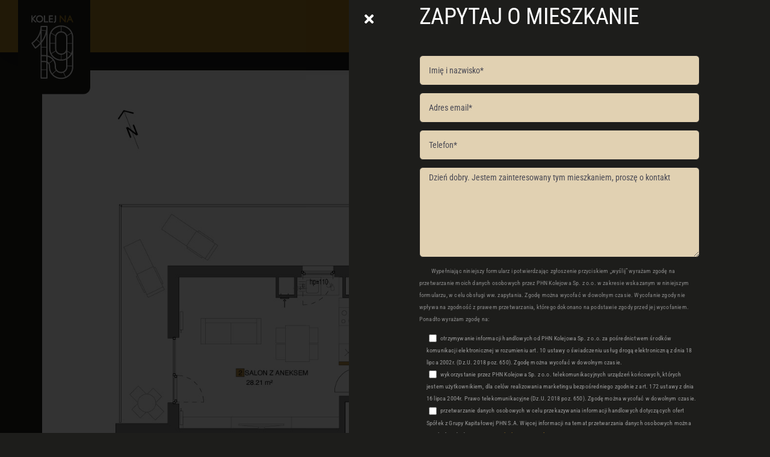

--- FILE ---
content_type: text/html; charset=utf-8
request_url: https://www.google.com/recaptcha/api2/anchor?ar=1&k=6LdDzWMrAAAAAMndNYMDhx-7z9Neg9mUsaIYvCUr&co=aHR0cHM6Ly9rb2xlam5hMTkucGw6NDQz&hl=en&v=N67nZn4AqZkNcbeMu4prBgzg&size=invisible&anchor-ms=20000&execute-ms=30000&cb=4h29wr6zcawd
body_size: 48828
content:
<!DOCTYPE HTML><html dir="ltr" lang="en"><head><meta http-equiv="Content-Type" content="text/html; charset=UTF-8">
<meta http-equiv="X-UA-Compatible" content="IE=edge">
<title>reCAPTCHA</title>
<style type="text/css">
/* cyrillic-ext */
@font-face {
  font-family: 'Roboto';
  font-style: normal;
  font-weight: 400;
  font-stretch: 100%;
  src: url(//fonts.gstatic.com/s/roboto/v48/KFO7CnqEu92Fr1ME7kSn66aGLdTylUAMa3GUBHMdazTgWw.woff2) format('woff2');
  unicode-range: U+0460-052F, U+1C80-1C8A, U+20B4, U+2DE0-2DFF, U+A640-A69F, U+FE2E-FE2F;
}
/* cyrillic */
@font-face {
  font-family: 'Roboto';
  font-style: normal;
  font-weight: 400;
  font-stretch: 100%;
  src: url(//fonts.gstatic.com/s/roboto/v48/KFO7CnqEu92Fr1ME7kSn66aGLdTylUAMa3iUBHMdazTgWw.woff2) format('woff2');
  unicode-range: U+0301, U+0400-045F, U+0490-0491, U+04B0-04B1, U+2116;
}
/* greek-ext */
@font-face {
  font-family: 'Roboto';
  font-style: normal;
  font-weight: 400;
  font-stretch: 100%;
  src: url(//fonts.gstatic.com/s/roboto/v48/KFO7CnqEu92Fr1ME7kSn66aGLdTylUAMa3CUBHMdazTgWw.woff2) format('woff2');
  unicode-range: U+1F00-1FFF;
}
/* greek */
@font-face {
  font-family: 'Roboto';
  font-style: normal;
  font-weight: 400;
  font-stretch: 100%;
  src: url(//fonts.gstatic.com/s/roboto/v48/KFO7CnqEu92Fr1ME7kSn66aGLdTylUAMa3-UBHMdazTgWw.woff2) format('woff2');
  unicode-range: U+0370-0377, U+037A-037F, U+0384-038A, U+038C, U+038E-03A1, U+03A3-03FF;
}
/* math */
@font-face {
  font-family: 'Roboto';
  font-style: normal;
  font-weight: 400;
  font-stretch: 100%;
  src: url(//fonts.gstatic.com/s/roboto/v48/KFO7CnqEu92Fr1ME7kSn66aGLdTylUAMawCUBHMdazTgWw.woff2) format('woff2');
  unicode-range: U+0302-0303, U+0305, U+0307-0308, U+0310, U+0312, U+0315, U+031A, U+0326-0327, U+032C, U+032F-0330, U+0332-0333, U+0338, U+033A, U+0346, U+034D, U+0391-03A1, U+03A3-03A9, U+03B1-03C9, U+03D1, U+03D5-03D6, U+03F0-03F1, U+03F4-03F5, U+2016-2017, U+2034-2038, U+203C, U+2040, U+2043, U+2047, U+2050, U+2057, U+205F, U+2070-2071, U+2074-208E, U+2090-209C, U+20D0-20DC, U+20E1, U+20E5-20EF, U+2100-2112, U+2114-2115, U+2117-2121, U+2123-214F, U+2190, U+2192, U+2194-21AE, U+21B0-21E5, U+21F1-21F2, U+21F4-2211, U+2213-2214, U+2216-22FF, U+2308-230B, U+2310, U+2319, U+231C-2321, U+2336-237A, U+237C, U+2395, U+239B-23B7, U+23D0, U+23DC-23E1, U+2474-2475, U+25AF, U+25B3, U+25B7, U+25BD, U+25C1, U+25CA, U+25CC, U+25FB, U+266D-266F, U+27C0-27FF, U+2900-2AFF, U+2B0E-2B11, U+2B30-2B4C, U+2BFE, U+3030, U+FF5B, U+FF5D, U+1D400-1D7FF, U+1EE00-1EEFF;
}
/* symbols */
@font-face {
  font-family: 'Roboto';
  font-style: normal;
  font-weight: 400;
  font-stretch: 100%;
  src: url(//fonts.gstatic.com/s/roboto/v48/KFO7CnqEu92Fr1ME7kSn66aGLdTylUAMaxKUBHMdazTgWw.woff2) format('woff2');
  unicode-range: U+0001-000C, U+000E-001F, U+007F-009F, U+20DD-20E0, U+20E2-20E4, U+2150-218F, U+2190, U+2192, U+2194-2199, U+21AF, U+21E6-21F0, U+21F3, U+2218-2219, U+2299, U+22C4-22C6, U+2300-243F, U+2440-244A, U+2460-24FF, U+25A0-27BF, U+2800-28FF, U+2921-2922, U+2981, U+29BF, U+29EB, U+2B00-2BFF, U+4DC0-4DFF, U+FFF9-FFFB, U+10140-1018E, U+10190-1019C, U+101A0, U+101D0-101FD, U+102E0-102FB, U+10E60-10E7E, U+1D2C0-1D2D3, U+1D2E0-1D37F, U+1F000-1F0FF, U+1F100-1F1AD, U+1F1E6-1F1FF, U+1F30D-1F30F, U+1F315, U+1F31C, U+1F31E, U+1F320-1F32C, U+1F336, U+1F378, U+1F37D, U+1F382, U+1F393-1F39F, U+1F3A7-1F3A8, U+1F3AC-1F3AF, U+1F3C2, U+1F3C4-1F3C6, U+1F3CA-1F3CE, U+1F3D4-1F3E0, U+1F3ED, U+1F3F1-1F3F3, U+1F3F5-1F3F7, U+1F408, U+1F415, U+1F41F, U+1F426, U+1F43F, U+1F441-1F442, U+1F444, U+1F446-1F449, U+1F44C-1F44E, U+1F453, U+1F46A, U+1F47D, U+1F4A3, U+1F4B0, U+1F4B3, U+1F4B9, U+1F4BB, U+1F4BF, U+1F4C8-1F4CB, U+1F4D6, U+1F4DA, U+1F4DF, U+1F4E3-1F4E6, U+1F4EA-1F4ED, U+1F4F7, U+1F4F9-1F4FB, U+1F4FD-1F4FE, U+1F503, U+1F507-1F50B, U+1F50D, U+1F512-1F513, U+1F53E-1F54A, U+1F54F-1F5FA, U+1F610, U+1F650-1F67F, U+1F687, U+1F68D, U+1F691, U+1F694, U+1F698, U+1F6AD, U+1F6B2, U+1F6B9-1F6BA, U+1F6BC, U+1F6C6-1F6CF, U+1F6D3-1F6D7, U+1F6E0-1F6EA, U+1F6F0-1F6F3, U+1F6F7-1F6FC, U+1F700-1F7FF, U+1F800-1F80B, U+1F810-1F847, U+1F850-1F859, U+1F860-1F887, U+1F890-1F8AD, U+1F8B0-1F8BB, U+1F8C0-1F8C1, U+1F900-1F90B, U+1F93B, U+1F946, U+1F984, U+1F996, U+1F9E9, U+1FA00-1FA6F, U+1FA70-1FA7C, U+1FA80-1FA89, U+1FA8F-1FAC6, U+1FACE-1FADC, U+1FADF-1FAE9, U+1FAF0-1FAF8, U+1FB00-1FBFF;
}
/* vietnamese */
@font-face {
  font-family: 'Roboto';
  font-style: normal;
  font-weight: 400;
  font-stretch: 100%;
  src: url(//fonts.gstatic.com/s/roboto/v48/KFO7CnqEu92Fr1ME7kSn66aGLdTylUAMa3OUBHMdazTgWw.woff2) format('woff2');
  unicode-range: U+0102-0103, U+0110-0111, U+0128-0129, U+0168-0169, U+01A0-01A1, U+01AF-01B0, U+0300-0301, U+0303-0304, U+0308-0309, U+0323, U+0329, U+1EA0-1EF9, U+20AB;
}
/* latin-ext */
@font-face {
  font-family: 'Roboto';
  font-style: normal;
  font-weight: 400;
  font-stretch: 100%;
  src: url(//fonts.gstatic.com/s/roboto/v48/KFO7CnqEu92Fr1ME7kSn66aGLdTylUAMa3KUBHMdazTgWw.woff2) format('woff2');
  unicode-range: U+0100-02BA, U+02BD-02C5, U+02C7-02CC, U+02CE-02D7, U+02DD-02FF, U+0304, U+0308, U+0329, U+1D00-1DBF, U+1E00-1E9F, U+1EF2-1EFF, U+2020, U+20A0-20AB, U+20AD-20C0, U+2113, U+2C60-2C7F, U+A720-A7FF;
}
/* latin */
@font-face {
  font-family: 'Roboto';
  font-style: normal;
  font-weight: 400;
  font-stretch: 100%;
  src: url(//fonts.gstatic.com/s/roboto/v48/KFO7CnqEu92Fr1ME7kSn66aGLdTylUAMa3yUBHMdazQ.woff2) format('woff2');
  unicode-range: U+0000-00FF, U+0131, U+0152-0153, U+02BB-02BC, U+02C6, U+02DA, U+02DC, U+0304, U+0308, U+0329, U+2000-206F, U+20AC, U+2122, U+2191, U+2193, U+2212, U+2215, U+FEFF, U+FFFD;
}
/* cyrillic-ext */
@font-face {
  font-family: 'Roboto';
  font-style: normal;
  font-weight: 500;
  font-stretch: 100%;
  src: url(//fonts.gstatic.com/s/roboto/v48/KFO7CnqEu92Fr1ME7kSn66aGLdTylUAMa3GUBHMdazTgWw.woff2) format('woff2');
  unicode-range: U+0460-052F, U+1C80-1C8A, U+20B4, U+2DE0-2DFF, U+A640-A69F, U+FE2E-FE2F;
}
/* cyrillic */
@font-face {
  font-family: 'Roboto';
  font-style: normal;
  font-weight: 500;
  font-stretch: 100%;
  src: url(//fonts.gstatic.com/s/roboto/v48/KFO7CnqEu92Fr1ME7kSn66aGLdTylUAMa3iUBHMdazTgWw.woff2) format('woff2');
  unicode-range: U+0301, U+0400-045F, U+0490-0491, U+04B0-04B1, U+2116;
}
/* greek-ext */
@font-face {
  font-family: 'Roboto';
  font-style: normal;
  font-weight: 500;
  font-stretch: 100%;
  src: url(//fonts.gstatic.com/s/roboto/v48/KFO7CnqEu92Fr1ME7kSn66aGLdTylUAMa3CUBHMdazTgWw.woff2) format('woff2');
  unicode-range: U+1F00-1FFF;
}
/* greek */
@font-face {
  font-family: 'Roboto';
  font-style: normal;
  font-weight: 500;
  font-stretch: 100%;
  src: url(//fonts.gstatic.com/s/roboto/v48/KFO7CnqEu92Fr1ME7kSn66aGLdTylUAMa3-UBHMdazTgWw.woff2) format('woff2');
  unicode-range: U+0370-0377, U+037A-037F, U+0384-038A, U+038C, U+038E-03A1, U+03A3-03FF;
}
/* math */
@font-face {
  font-family: 'Roboto';
  font-style: normal;
  font-weight: 500;
  font-stretch: 100%;
  src: url(//fonts.gstatic.com/s/roboto/v48/KFO7CnqEu92Fr1ME7kSn66aGLdTylUAMawCUBHMdazTgWw.woff2) format('woff2');
  unicode-range: U+0302-0303, U+0305, U+0307-0308, U+0310, U+0312, U+0315, U+031A, U+0326-0327, U+032C, U+032F-0330, U+0332-0333, U+0338, U+033A, U+0346, U+034D, U+0391-03A1, U+03A3-03A9, U+03B1-03C9, U+03D1, U+03D5-03D6, U+03F0-03F1, U+03F4-03F5, U+2016-2017, U+2034-2038, U+203C, U+2040, U+2043, U+2047, U+2050, U+2057, U+205F, U+2070-2071, U+2074-208E, U+2090-209C, U+20D0-20DC, U+20E1, U+20E5-20EF, U+2100-2112, U+2114-2115, U+2117-2121, U+2123-214F, U+2190, U+2192, U+2194-21AE, U+21B0-21E5, U+21F1-21F2, U+21F4-2211, U+2213-2214, U+2216-22FF, U+2308-230B, U+2310, U+2319, U+231C-2321, U+2336-237A, U+237C, U+2395, U+239B-23B7, U+23D0, U+23DC-23E1, U+2474-2475, U+25AF, U+25B3, U+25B7, U+25BD, U+25C1, U+25CA, U+25CC, U+25FB, U+266D-266F, U+27C0-27FF, U+2900-2AFF, U+2B0E-2B11, U+2B30-2B4C, U+2BFE, U+3030, U+FF5B, U+FF5D, U+1D400-1D7FF, U+1EE00-1EEFF;
}
/* symbols */
@font-face {
  font-family: 'Roboto';
  font-style: normal;
  font-weight: 500;
  font-stretch: 100%;
  src: url(//fonts.gstatic.com/s/roboto/v48/KFO7CnqEu92Fr1ME7kSn66aGLdTylUAMaxKUBHMdazTgWw.woff2) format('woff2');
  unicode-range: U+0001-000C, U+000E-001F, U+007F-009F, U+20DD-20E0, U+20E2-20E4, U+2150-218F, U+2190, U+2192, U+2194-2199, U+21AF, U+21E6-21F0, U+21F3, U+2218-2219, U+2299, U+22C4-22C6, U+2300-243F, U+2440-244A, U+2460-24FF, U+25A0-27BF, U+2800-28FF, U+2921-2922, U+2981, U+29BF, U+29EB, U+2B00-2BFF, U+4DC0-4DFF, U+FFF9-FFFB, U+10140-1018E, U+10190-1019C, U+101A0, U+101D0-101FD, U+102E0-102FB, U+10E60-10E7E, U+1D2C0-1D2D3, U+1D2E0-1D37F, U+1F000-1F0FF, U+1F100-1F1AD, U+1F1E6-1F1FF, U+1F30D-1F30F, U+1F315, U+1F31C, U+1F31E, U+1F320-1F32C, U+1F336, U+1F378, U+1F37D, U+1F382, U+1F393-1F39F, U+1F3A7-1F3A8, U+1F3AC-1F3AF, U+1F3C2, U+1F3C4-1F3C6, U+1F3CA-1F3CE, U+1F3D4-1F3E0, U+1F3ED, U+1F3F1-1F3F3, U+1F3F5-1F3F7, U+1F408, U+1F415, U+1F41F, U+1F426, U+1F43F, U+1F441-1F442, U+1F444, U+1F446-1F449, U+1F44C-1F44E, U+1F453, U+1F46A, U+1F47D, U+1F4A3, U+1F4B0, U+1F4B3, U+1F4B9, U+1F4BB, U+1F4BF, U+1F4C8-1F4CB, U+1F4D6, U+1F4DA, U+1F4DF, U+1F4E3-1F4E6, U+1F4EA-1F4ED, U+1F4F7, U+1F4F9-1F4FB, U+1F4FD-1F4FE, U+1F503, U+1F507-1F50B, U+1F50D, U+1F512-1F513, U+1F53E-1F54A, U+1F54F-1F5FA, U+1F610, U+1F650-1F67F, U+1F687, U+1F68D, U+1F691, U+1F694, U+1F698, U+1F6AD, U+1F6B2, U+1F6B9-1F6BA, U+1F6BC, U+1F6C6-1F6CF, U+1F6D3-1F6D7, U+1F6E0-1F6EA, U+1F6F0-1F6F3, U+1F6F7-1F6FC, U+1F700-1F7FF, U+1F800-1F80B, U+1F810-1F847, U+1F850-1F859, U+1F860-1F887, U+1F890-1F8AD, U+1F8B0-1F8BB, U+1F8C0-1F8C1, U+1F900-1F90B, U+1F93B, U+1F946, U+1F984, U+1F996, U+1F9E9, U+1FA00-1FA6F, U+1FA70-1FA7C, U+1FA80-1FA89, U+1FA8F-1FAC6, U+1FACE-1FADC, U+1FADF-1FAE9, U+1FAF0-1FAF8, U+1FB00-1FBFF;
}
/* vietnamese */
@font-face {
  font-family: 'Roboto';
  font-style: normal;
  font-weight: 500;
  font-stretch: 100%;
  src: url(//fonts.gstatic.com/s/roboto/v48/KFO7CnqEu92Fr1ME7kSn66aGLdTylUAMa3OUBHMdazTgWw.woff2) format('woff2');
  unicode-range: U+0102-0103, U+0110-0111, U+0128-0129, U+0168-0169, U+01A0-01A1, U+01AF-01B0, U+0300-0301, U+0303-0304, U+0308-0309, U+0323, U+0329, U+1EA0-1EF9, U+20AB;
}
/* latin-ext */
@font-face {
  font-family: 'Roboto';
  font-style: normal;
  font-weight: 500;
  font-stretch: 100%;
  src: url(//fonts.gstatic.com/s/roboto/v48/KFO7CnqEu92Fr1ME7kSn66aGLdTylUAMa3KUBHMdazTgWw.woff2) format('woff2');
  unicode-range: U+0100-02BA, U+02BD-02C5, U+02C7-02CC, U+02CE-02D7, U+02DD-02FF, U+0304, U+0308, U+0329, U+1D00-1DBF, U+1E00-1E9F, U+1EF2-1EFF, U+2020, U+20A0-20AB, U+20AD-20C0, U+2113, U+2C60-2C7F, U+A720-A7FF;
}
/* latin */
@font-face {
  font-family: 'Roboto';
  font-style: normal;
  font-weight: 500;
  font-stretch: 100%;
  src: url(//fonts.gstatic.com/s/roboto/v48/KFO7CnqEu92Fr1ME7kSn66aGLdTylUAMa3yUBHMdazQ.woff2) format('woff2');
  unicode-range: U+0000-00FF, U+0131, U+0152-0153, U+02BB-02BC, U+02C6, U+02DA, U+02DC, U+0304, U+0308, U+0329, U+2000-206F, U+20AC, U+2122, U+2191, U+2193, U+2212, U+2215, U+FEFF, U+FFFD;
}
/* cyrillic-ext */
@font-face {
  font-family: 'Roboto';
  font-style: normal;
  font-weight: 900;
  font-stretch: 100%;
  src: url(//fonts.gstatic.com/s/roboto/v48/KFO7CnqEu92Fr1ME7kSn66aGLdTylUAMa3GUBHMdazTgWw.woff2) format('woff2');
  unicode-range: U+0460-052F, U+1C80-1C8A, U+20B4, U+2DE0-2DFF, U+A640-A69F, U+FE2E-FE2F;
}
/* cyrillic */
@font-face {
  font-family: 'Roboto';
  font-style: normal;
  font-weight: 900;
  font-stretch: 100%;
  src: url(//fonts.gstatic.com/s/roboto/v48/KFO7CnqEu92Fr1ME7kSn66aGLdTylUAMa3iUBHMdazTgWw.woff2) format('woff2');
  unicode-range: U+0301, U+0400-045F, U+0490-0491, U+04B0-04B1, U+2116;
}
/* greek-ext */
@font-face {
  font-family: 'Roboto';
  font-style: normal;
  font-weight: 900;
  font-stretch: 100%;
  src: url(//fonts.gstatic.com/s/roboto/v48/KFO7CnqEu92Fr1ME7kSn66aGLdTylUAMa3CUBHMdazTgWw.woff2) format('woff2');
  unicode-range: U+1F00-1FFF;
}
/* greek */
@font-face {
  font-family: 'Roboto';
  font-style: normal;
  font-weight: 900;
  font-stretch: 100%;
  src: url(//fonts.gstatic.com/s/roboto/v48/KFO7CnqEu92Fr1ME7kSn66aGLdTylUAMa3-UBHMdazTgWw.woff2) format('woff2');
  unicode-range: U+0370-0377, U+037A-037F, U+0384-038A, U+038C, U+038E-03A1, U+03A3-03FF;
}
/* math */
@font-face {
  font-family: 'Roboto';
  font-style: normal;
  font-weight: 900;
  font-stretch: 100%;
  src: url(//fonts.gstatic.com/s/roboto/v48/KFO7CnqEu92Fr1ME7kSn66aGLdTylUAMawCUBHMdazTgWw.woff2) format('woff2');
  unicode-range: U+0302-0303, U+0305, U+0307-0308, U+0310, U+0312, U+0315, U+031A, U+0326-0327, U+032C, U+032F-0330, U+0332-0333, U+0338, U+033A, U+0346, U+034D, U+0391-03A1, U+03A3-03A9, U+03B1-03C9, U+03D1, U+03D5-03D6, U+03F0-03F1, U+03F4-03F5, U+2016-2017, U+2034-2038, U+203C, U+2040, U+2043, U+2047, U+2050, U+2057, U+205F, U+2070-2071, U+2074-208E, U+2090-209C, U+20D0-20DC, U+20E1, U+20E5-20EF, U+2100-2112, U+2114-2115, U+2117-2121, U+2123-214F, U+2190, U+2192, U+2194-21AE, U+21B0-21E5, U+21F1-21F2, U+21F4-2211, U+2213-2214, U+2216-22FF, U+2308-230B, U+2310, U+2319, U+231C-2321, U+2336-237A, U+237C, U+2395, U+239B-23B7, U+23D0, U+23DC-23E1, U+2474-2475, U+25AF, U+25B3, U+25B7, U+25BD, U+25C1, U+25CA, U+25CC, U+25FB, U+266D-266F, U+27C0-27FF, U+2900-2AFF, U+2B0E-2B11, U+2B30-2B4C, U+2BFE, U+3030, U+FF5B, U+FF5D, U+1D400-1D7FF, U+1EE00-1EEFF;
}
/* symbols */
@font-face {
  font-family: 'Roboto';
  font-style: normal;
  font-weight: 900;
  font-stretch: 100%;
  src: url(//fonts.gstatic.com/s/roboto/v48/KFO7CnqEu92Fr1ME7kSn66aGLdTylUAMaxKUBHMdazTgWw.woff2) format('woff2');
  unicode-range: U+0001-000C, U+000E-001F, U+007F-009F, U+20DD-20E0, U+20E2-20E4, U+2150-218F, U+2190, U+2192, U+2194-2199, U+21AF, U+21E6-21F0, U+21F3, U+2218-2219, U+2299, U+22C4-22C6, U+2300-243F, U+2440-244A, U+2460-24FF, U+25A0-27BF, U+2800-28FF, U+2921-2922, U+2981, U+29BF, U+29EB, U+2B00-2BFF, U+4DC0-4DFF, U+FFF9-FFFB, U+10140-1018E, U+10190-1019C, U+101A0, U+101D0-101FD, U+102E0-102FB, U+10E60-10E7E, U+1D2C0-1D2D3, U+1D2E0-1D37F, U+1F000-1F0FF, U+1F100-1F1AD, U+1F1E6-1F1FF, U+1F30D-1F30F, U+1F315, U+1F31C, U+1F31E, U+1F320-1F32C, U+1F336, U+1F378, U+1F37D, U+1F382, U+1F393-1F39F, U+1F3A7-1F3A8, U+1F3AC-1F3AF, U+1F3C2, U+1F3C4-1F3C6, U+1F3CA-1F3CE, U+1F3D4-1F3E0, U+1F3ED, U+1F3F1-1F3F3, U+1F3F5-1F3F7, U+1F408, U+1F415, U+1F41F, U+1F426, U+1F43F, U+1F441-1F442, U+1F444, U+1F446-1F449, U+1F44C-1F44E, U+1F453, U+1F46A, U+1F47D, U+1F4A3, U+1F4B0, U+1F4B3, U+1F4B9, U+1F4BB, U+1F4BF, U+1F4C8-1F4CB, U+1F4D6, U+1F4DA, U+1F4DF, U+1F4E3-1F4E6, U+1F4EA-1F4ED, U+1F4F7, U+1F4F9-1F4FB, U+1F4FD-1F4FE, U+1F503, U+1F507-1F50B, U+1F50D, U+1F512-1F513, U+1F53E-1F54A, U+1F54F-1F5FA, U+1F610, U+1F650-1F67F, U+1F687, U+1F68D, U+1F691, U+1F694, U+1F698, U+1F6AD, U+1F6B2, U+1F6B9-1F6BA, U+1F6BC, U+1F6C6-1F6CF, U+1F6D3-1F6D7, U+1F6E0-1F6EA, U+1F6F0-1F6F3, U+1F6F7-1F6FC, U+1F700-1F7FF, U+1F800-1F80B, U+1F810-1F847, U+1F850-1F859, U+1F860-1F887, U+1F890-1F8AD, U+1F8B0-1F8BB, U+1F8C0-1F8C1, U+1F900-1F90B, U+1F93B, U+1F946, U+1F984, U+1F996, U+1F9E9, U+1FA00-1FA6F, U+1FA70-1FA7C, U+1FA80-1FA89, U+1FA8F-1FAC6, U+1FACE-1FADC, U+1FADF-1FAE9, U+1FAF0-1FAF8, U+1FB00-1FBFF;
}
/* vietnamese */
@font-face {
  font-family: 'Roboto';
  font-style: normal;
  font-weight: 900;
  font-stretch: 100%;
  src: url(//fonts.gstatic.com/s/roboto/v48/KFO7CnqEu92Fr1ME7kSn66aGLdTylUAMa3OUBHMdazTgWw.woff2) format('woff2');
  unicode-range: U+0102-0103, U+0110-0111, U+0128-0129, U+0168-0169, U+01A0-01A1, U+01AF-01B0, U+0300-0301, U+0303-0304, U+0308-0309, U+0323, U+0329, U+1EA0-1EF9, U+20AB;
}
/* latin-ext */
@font-face {
  font-family: 'Roboto';
  font-style: normal;
  font-weight: 900;
  font-stretch: 100%;
  src: url(//fonts.gstatic.com/s/roboto/v48/KFO7CnqEu92Fr1ME7kSn66aGLdTylUAMa3KUBHMdazTgWw.woff2) format('woff2');
  unicode-range: U+0100-02BA, U+02BD-02C5, U+02C7-02CC, U+02CE-02D7, U+02DD-02FF, U+0304, U+0308, U+0329, U+1D00-1DBF, U+1E00-1E9F, U+1EF2-1EFF, U+2020, U+20A0-20AB, U+20AD-20C0, U+2113, U+2C60-2C7F, U+A720-A7FF;
}
/* latin */
@font-face {
  font-family: 'Roboto';
  font-style: normal;
  font-weight: 900;
  font-stretch: 100%;
  src: url(//fonts.gstatic.com/s/roboto/v48/KFO7CnqEu92Fr1ME7kSn66aGLdTylUAMa3yUBHMdazQ.woff2) format('woff2');
  unicode-range: U+0000-00FF, U+0131, U+0152-0153, U+02BB-02BC, U+02C6, U+02DA, U+02DC, U+0304, U+0308, U+0329, U+2000-206F, U+20AC, U+2122, U+2191, U+2193, U+2212, U+2215, U+FEFF, U+FFFD;
}

</style>
<link rel="stylesheet" type="text/css" href="https://www.gstatic.com/recaptcha/releases/N67nZn4AqZkNcbeMu4prBgzg/styles__ltr.css">
<script nonce="FgQUsnNdR4-bU4r3f0HsBw" type="text/javascript">window['__recaptcha_api'] = 'https://www.google.com/recaptcha/api2/';</script>
<script type="text/javascript" src="https://www.gstatic.com/recaptcha/releases/N67nZn4AqZkNcbeMu4prBgzg/recaptcha__en.js" nonce="FgQUsnNdR4-bU4r3f0HsBw">
      
    </script></head>
<body><div id="rc-anchor-alert" class="rc-anchor-alert"></div>
<input type="hidden" id="recaptcha-token" value="[base64]">
<script type="text/javascript" nonce="FgQUsnNdR4-bU4r3f0HsBw">
      recaptcha.anchor.Main.init("[\x22ainput\x22,[\x22bgdata\x22,\x22\x22,\[base64]/[base64]/[base64]/[base64]/[base64]/[base64]/KGcoTywyNTMsTy5PKSxVRyhPLEMpKTpnKE8sMjUzLEMpLE8pKSxsKSksTykpfSxieT1mdW5jdGlvbihDLE8sdSxsKXtmb3IobD0odT1SKEMpLDApO08+MDtPLS0pbD1sPDw4fFooQyk7ZyhDLHUsbCl9LFVHPWZ1bmN0aW9uKEMsTyl7Qy5pLmxlbmd0aD4xMDQ/[base64]/[base64]/[base64]/[base64]/[base64]/[base64]/[base64]\\u003d\x22,\[base64]\x22,\x22wrrDvMOZbylBwrw/wpNWSMKSRcOpZsOiZVR1XsKTGSvDm8Ood8K0fC9fwo/DjMORw6/[base64]/DgcKywoXDgU/ConXDiMObOQLDsD/CkMOxLWB2w4lkw4HDs8Ogw4RGEjTCucOYFnFpDU8BL8OvwrtawqR8IDtaw7dSwr3CvsOVw5XDrMO2wq9oVsKvw5RRw4nDnMOAw65fR8OrSCHDlsOWwod2AMKBw6TCt8OabcKXw69cw6hdw5R/woTDj8Khw546w4TCgG/DjkgBw67Duk3Ckix/WE/CuGHDhcOzw6zCqXvCvMKtw5HCq3vDpMO5dcOqw4HCjMOjXAd+woDDt8OxQEjDu31ow7nDhjYYwqA3O2nDuhNew6keMRfDpBnDnX3Cs1FQBkEcF8Onw41SM8KhDSLDmMOhwo3DocOOesOsacKiwqnDnSrDiMOSdWQKw5vDry7DpcK/DMOeIcOiw7LDpMKPL8KKw6nCksOZccOHw6zCocKOwoTCsMOlQyJuw5TDmgrDhcKqw5xUYMKGw5NYR8OaH8OTJxbCqsOiFMOybsO/wrMAXcKGwpbDtXR2wp4XEj8HCsOuXwrCokMEO8O5XMOow47DiTfCkkvDhXkQw6fCnnk8wp7Cmj56CQnDpMOew6w0w5NlMhPCkWJ+woXCrnYyPHzDl8O/w6zDhj9zTcKaw5Uqw4/ChcKVwrTDqsOMMcKZwqgGKsO7acKYYMOIF2omwpTCi8K5PsKHaQdPKMOgBDnDqcOxw40vejnDk1nCojbCpsOvw7HDtxnCshLCh8OWwqsow7JBwrUHwojCpMKtwpTCgSJVw5Z3fn3Dt8K7wp5lf24ZdF13VG/DhcKKTSAnFRpAWcOfLsOcKsKPaR/CicOJKwDDucKPO8KTw6XDugZ5LAcCwqgBR8OnwrzCuwl6AsKGTDDDjMO0wolFw70BAMOHAR3DuQbChiosw70rw6fDtcKMw4XCqlYBLlFwQMOCI8OhO8Olw4TDoTlAwpnClsOveQwXZcOwSMOWwobDscOYCAfDpcKlw4ogw5AjRTjDpMKGcx/CrlF0w57CisKUc8K5wp7CoWsAw5LDg8KiGsOJHMO8woAnEHfCgx0WaVhIwrnCozQTG8Kkw5LCihjDnsOHwqITKx3CuFDCusKgwrlYN3dJwqE/SU7CiDDDrcOIex40w5HDiAclQnEiU24UfxzDky9tw6c5w55SL8OJw5RFNsOZasKVwrxTw6YfLCBOw5rDnH57w4VtC8Oow6A/w4PDjkjClS4sQcOcw6RRwrISVsKSwprDlRXDkxHDl8Kmw4nDi1R3XA5AwqHDgQg2w6jCrC/[base64]/DvcKZRlLCm07CrMOGw7tEwpzChsO8HSnCiUhnY8OrCMOuPR/DqgwWOMODAjTDt2XDo0kZwqNMRnrDl3Zew7g/bjbDtnHCtcKzTDvCumTDiljDscO1YnkmKEYDw7tiwr49wqxzRw1Hw7nCjcK3w7jDnj0VwqVhwozDn8Oww7MPw5zDjsKMTnodwoBYaTh+wrbCinc7WcODw7fChV5PM3/DsAoyw6zCgFE4w6/Cr8OfJglnAE3DriXCgk8nTyxGw5hHwp0qT8Kfw4DCksK2GFYOwqZRXBDCn8O5wpU1w7FGwqzDmmjDqMKoQgbCgzovZcK9b13DtXITOcKqw6dmbXh+ZcKsw7hACsOfC8O/JScBNg7DvMKnPMOifHDCgMOYBWrCpQPCuj4Dw57DhnoresK6w5/Ds2BcJREEwqrDncOee1YrYMOtTcO0w5jCoCjCosOtbcKWw6xjw6bDtMKaw6vCrgfDjHDDrcKZw4LCpEvCu0rClcKqw4c4w6VpwrJuShMsw5fCgcK2w54Rwp3Dl8KIf8OGwpZIG8OVw7kIOSDCuHNew4ZKw4krw4c2wonCh8OaDl/ChFbDihDCjRPDlMKawpDCs8O8XcOKVcOnZnhPw61Aw77CoUnDssOJLsO6w49tw6HDrSpUHTvDoiTCtAhMwqDDrSQSORjDg8KYaCpDw6pHacKsPk3CnBFYC8Otw7N/[base64]/DnG0nNcO5C0dCw7XDocO/[base64]/ecKAU15ZwpDDrnZ1ARXCgnRGBMK8STZCworCi8O1KTTDlcKaYMOYw4zCpsOZb8Okw7M9worCqcKMLMOWwojCv8KTTMKMJnHCkBnCuzEwS8KRw5TDj8OawrR8w7IQE8KSw74jGBfDgA5sHsO9IcOCcz0Sw4BpesOgdsKiwoTCn8K2wqdxdB/[base64]/DkFPDsCvDicOvwrHCvnzDl8KIwqPDiyLDhcO+w5zCow0jw4pvw41Yw5MYVnMRBsKmwrYqwrbDq8OEwqzDjcKEcjbCkcKTRhARX8OzKsO/bsKhwoRBAMKDwr0vIyfDlsKRwqrClU9TwpnDjzfClALChWsPBHYww7PCnErDn8K3AsOVw4khKMO0bsOYw4LDgxY/Ey5sD8OiwqlYw6RzwqB9w7rDtiXCmsOHw6gXw7DCkHATw5BFY8OJI1zDuMKyw5/DpDDDmcKlwr3CtgF5wplXwrs7woFfw6MsBcOYWGfDvXfCpcOEE0nCt8K3wq/CncO1ElJrw7bDgwASSCzDm0vDnE0pwqUxwovCk8OeMSgEwrxQYMKUOEnDt2pvbcKkwrPDozfCrsKgwqkkRw/Cs1xtRS/CsEE1w63CunZSw7bCqsKzX0bCgcOtw7XDmxRVIjoxw6ZHFWjDgndvworCisKOwpTDhUnCocO9MjPCk3LCqw8wFwghw7oLQMOhJ8KPw4fDgSzDok/DklJWKmlGwoMLK8KTwo1lw50MWn1jN8OteFrCjcKVe0Eawq3DvGPDumPDky/DiWJ2XX4hwqtEw4HDqEDCoDnDlsODwro2wr3ClUA2NAJGw4XChVAJBgZKQxzCqMOowogXwrU6w4FOOcKJIsKzw7ECwos8XFXDssOQw5JVw7nClhU9woAFQMOyw5zDu8KlbMKgOnHCuMKSwpTDlyxna0QYwrwARsK+McKZCh/CqsOBw4/DusO8DMOfAAI9AxQbwrzCvXxDw5jCp3DDgUsnwqTDjMOAwq7DtmjDvMK9IBION8KmwrvDmkN9w7zDscOkwoHCr8K9UDLDkVZ+CXgeSiTCnX/CqXfCiQQ8w7dMw67DgMOOG1wvw6rCmMOlw58rAlzDocKFQ8O3b8OYN8KCwrt7I2g9w5pqw6zDnUHDp8KeT8KJw6DDv8K/w6/[base64]/wowbQMOMR8K/HTbDqcKqwpgewqPCvSPCoCHCiMKdwo8Iw4AsH8KiwpLDuMKECcOjYMKqwp/DsTYow7pnawdUwow9wrAewpYyFXwywrnDg3dWV8ORw5tvw7rCjCfCkzd5bCPDgEfCscOOwr9pwrjDhBbDq8Kgw73CjsOSdi9WwrTDtsOJUsOGwpnDrx/CnlPCqcKTw5DDkcKQCGPDokvCm0zDo8KiOsKCTEQWJlAbw5nDvlQaw6vCr8OJY8OKwpnDqkU/wrtcXcOkw7UiZxwTCSjCgF/CvWFmRcKnw4InQ8KwwqIGR3fCi0JWw4bDtMKZe8KPVcKcdsOmwrLCt8O5wrpBwq5Nf8Ofe0zDm2FBw5HDgWjDgCMGwp8HMcOVwr9qwp3DocOGwopeZzYGwqbCtsOmRnLCscKlasKrw5cQw7g6A8KZG8OWBMKIw5IpOMOKBCnCqFNZRVgLw5LDvFwvwo/Dk8KTScKDUMOzwovDvMKlaH/DqsK8GSYYwoLCqsKzKMOeBmnClcOMAyXDucOCwplJw7oxwqPDgcKLA1szAcK7WnXChDRkIcKSTQjCrcOMw79HdRnCqH3CmEDCggXDsj0Ow5FFw4XCt1/DuQxZTcKAfiYDw7jCqsKrFU3CmC3DvsOjw78fw7oKw7ocZyXCmT/[base64]/[base64]/ClmjCl8Kfw6hAZcKCKsOpwr7ClsKFwr4DFsOcCMO3RcOFw6Aec8KJKxd+PsKOHirDmsOew7VVOcO1HAXCgMK8wprCscOQwotidhNaDVIvwrnCkUUEw7UZX1/[base64]/[base64]/Dlm5ow5DDr27DgApoT3DDpyjCn8Kaw44jwp/[base64]/Dm8Knw4HCtAlVw7VrwqRbw7ldwrTCgR5tw7RXWULDvMOuTynDmljDjcKOQcOkw6B1w68zNMOEwoDDqsOLJn7CkBE3EgfDuh16wpQ8w5/[base64]/wos+TEtqwrrDgsKTwoLCuU59wrrDmU4WNzNwD8KEwpHCoiHCo2gQw6vCtEYsYQR5W8K8ByzCrMOBwrvCgMKgf13CoydUOcOMwqR4clzCjsKBwoV8DUkIQsO7wpjDuzLDp8OWw6cWZznDnEVew49QwrlcJsOMNh/DmnfDmsOJwrQxw6ttOT/CqsOzRWXDl8Oew5bCqsO8eTVrIcK0wo7DsT1TclBiw5IYNzDDnk/CsnoAV8OMwqAww5PChVvDk3bCgTPDrEzCsAnDp8K+bMKcaQ4/w4AJO29+w4IHw4sjKcKNHCEtQVseQBMowrXCnkzDs1nDg8O6w798wq46w6vCmcKfw6FhF8Orwr/DhMKXGTTDkDXDusOxwrtvwowOwoFsEHTDszMIw403LDvCrsOxQcORdjvDqXk2GsKJwrwrQTwxHcOFw6DCoQkJw5fDj8KIw53Dr8ONPSEFa8K8wo/DocOvUgrDkMK9w4PDnnTCgMKtwobCkMKVwp5zOhvCusKQf8O5UzzCq8KewrzCuC4wwrPClFUFwqrDsB8Wwq/[base64]/CtMOVwoQgw4HDg8KpYcO7w7XCocOWwqYow5bCkcOfQBLDmk0swqnDrMOYeXRGLcOIHn7Cq8KDwqF3w47DkcObwrUrwrrDvlNRw6xgwqIawrsOMznClGPDrGvCi1LCgcKGa0/CllBMYcKcfzbCgsOWw6g0BzlDfHFVHsOtw6PCr8OeYHLDjxw8ElswVVDCkiVdcigfcxsBQsKJMR/DhsORKMO2wovDssO/[base64]/Dr1DCj8OlM8KQRsOBwonCpyxRfQcWX8Kaw6rCgMOnOsKLwp9Aw44bDSBqwp/CkXglw6PCmVkdwqjDhk1qwoJpwq/DiVYBwqkrwrfCmMKLLC/DnSgMOsOgFsKqw57Ck8OuMFgKGMOBw4jCuA/Ds8KVw5nDmsOtWMKyNTlHGggmwp3CvDFfwpzDlsOXw5s5wqkpwonDsTvCv8KUBcKzwqFpKA8KI8OhwrYSw6PCpMOxwq5sE8K5N8OUaEzCtcKjw5zDnAPCvcKwcsOXecOaKWV5fAArwqlRw5Nmw5bDoBLCjRwpFsOcaDPDsV8XQ8O6w6/Cmxtkwo/DkghDWkvCkmXDnzdNw7R8F8OcMxpZw6E/JCtBwpvCsC7Du8ODw7lULsO5HcOfDcK5w5YzA8K0w53Dq8OkIMK5w67Cm8OoNFbDgsK2w7IUMVnClg3DjToaQcOcW0o+w5nCmGXCksO8HjXCjERiw4xtwqnCpMKpwq7Co8OoTy/DsVrCg8K2wqnDgMO3WcKAw60aw7bDv8O8d0d4SxoBVMKBw7DCvzbDmXjClmYXwpMIw7XCu8O2DcOIWynDgwglccOXw5fCrWRtGW8/[base64]/DtcKYw5Eew4bDq1Eow5NRFnApSW7CilPCvFYUw60qRMOXERQmw4fCssORwpDCpj1cWMOZw7kWEV4owqPCo8KvwqnDhcKfw4DCoMOXw6TDkcKTeFZpwpHCtztoIg3DusOjAcO/w4DDnMO9w6RDw6fCrMKpwrbCqcK4KF/[base64]/w6ZMIcKsw7LCtsO2wq7CjQvDg8Kiw6jCv8OyWDzCq1ARWMOIw4bDjsOgw4MoNyYRGTDCjz9Iw5TChRoZw7PCtMK2w7LCmcOhwq3Cn2fCr8O7wrrDilDCrlLCrMOUFwB1wpd6Q0DDvMOnw5TCnmjDgR/DlMOGJhJpw7MQw4AVbCYrU3slfx1xD8K1O8OVV8KnwqzCt3fClMOFw7FHZB5yPFvCsn07w4HCgMOqw6XDp0Z9wo3Dvil7w4nDmAt1w6ZidcKEwqhrOcK1w68tfAcMwoHDnE1vG0N/Z8Kdw4hdVxYOP8KdUxjDosKwB3vCisKGEMOrf1/DicKuw5x8PcKzw7FzwpjDhHx7wrDDolnClVnCu8KHwoTCjDBpV8OFw5A5KCjCmcK6VHN/w6JNWcKFRGVqdcO7wpg2VcKpw5rDmWjCr8KkwooXw6JiOMKEw40gL0o4XD8Bw4shI1PDknkmw6/DvcKOCTwsasKWOsKgDhENwpDDug9nak0xKcKFwrHDkRsrwq0kw5tkBxXDm1fCqMK8bsKhwoDDlcO0wqDDmsOZGDrCrMKrZzrCmcKrwo9mwpDDjMKfwr9wQMODwqtSw7MAwoXDlWMNw7RoZsOJwocRNsOJw5/DssO6woMZw7vDncKWWsOHw4N0wpnDpjQ5E8KGw6xpw7PDtXDCq1/CtmoowoQMTUjCqynDsiwAw6HDosKURlkgw4pOdRvCkcOUwpnCuz3Dg2TCvyvCjMK2wrhHw7FPw6XCvi7DusKXUsKOwoQwOHJRwr00wr5LWUtUZcOcw49fwqPDrAIWwoPCg0LColbCrkF6wozCvsKqw7nDtVE8wpA/w6pzGMKewpPCo8OTw4fCjMKiLx41w6bCmcOrVnPDpMK8w4kJwrrCu8OGwpQMLUHDksOVYBTChMKqw618ew4Mw6R2NsKiw77DicOSHHg5wpcOfsOPwr5zDAtBw7w5bmzDrcKBS1fDn3EIfcOTwqrChMOWw6/DhMKkw4xcw5fDt8K2wrJWw5nDlcKwwojCo8K3BTQTw5vDk8Okw63CnX9OECUzw4jDn8O/R3nDiCbCo8OGaV/DvsOWZsKZw7jDv8OBw6LDgcKcwod8wpQTwol1w6rDg3nChkbDl3LDjMK3w5zDsAR7wrVtM8OgIsKsR8KpwobCs8KRKsKNwqNOaGl2eMOgKMOUw5YtwoBtRcKhwoY5egtmw7B6BcKIwpUVwobCtwVqPwbDlcOAwr/CjsOZCy3Dm8KywpUtwp97w6VHIsKiY3R8FcOBasKMCsOgNAjCkjI6w6XDs3Ejw6tNwpkqw7/CkkoLKcKiw4XCk3QQw4zDn2fCtcOiS3jDgcOdanZBWXE3LsK3wqTDk1HCr8OFw6nDnFrCmsO3YHHChAhywpw7w5M1woPClMOMwoAhMsKwbU3CsQrCoijCuB/Dul43wp7DssKIJTQmw60JPcOewoMrOcOdS2NlYMO7McOXbMOGwp/Cuk7CgXoVB8ObFRbCmMKAwrjCpUlQwrFFPsKmPMOMw5HDvENqw6nDoy1Tw6LCj8Ohw7PDu8OFw67DngnClXVSw7/CuFLDoMKgGxtCw4fCvsOIEGTCr8OawocUGGzDmFbChsKjwpTCqRkOwofClCbDucOcw4xWw4NEw6HCjU4bPsO1wqvDlz19SMOJNMKveiDDjMKEYArCo8Klw7INw54GHA/CpMOsw7B8RcOXw719YcO0FsO3HMK0MHZDw58AwoZhw5rDlEfCqRHCo8KewqTCocKjLMKSw67CvUvCjcOHQsOqXGQdLggsEsKkwoXCpCIJw6zChlXCpTDCggd5wrbDrMKew5pYM2wGw5DCv3fDqcKgDmgLw613QcKew7Y2wqhmwoLDlE/DvkNcw4Y7wqIvw4rDp8OqwqjDjMKmw4wEOcKqw4DCtTrDosOlT13Ck17CnsOPOyTCuMKJZV3CgsOfwp4NJnkowrPCszMuecOACsOHwovCoWDCssKoXcKxw43DuCRRPyXCoRXDnsKpwr9xwozCqsOIwq3CrwfDmcKAwofCkho1wobChyrDjMKhLyI/IwLDusO8eh/DsMK1wqUAw6TCllkow7Qvw4LCmlDDp8OYwrzCrMOKPsKVBsOvCcOfAMKAw5h9csKsw5/Dn384ScOkK8OeRMKJEcKQCBXCu8OlwqcoYkXClyjDu8KSwpDCvx5Qw753wp/CmR7ChSIFwrzDscKzwqnDu31ZwqgePsKMaMOuwrlbS8OMMUQAworCsDLDl8KKwqURAcKCfg4UwokiwroiCRLDnjISw7A1w4pVw7nCiWjDold8w4/CjiELFTDCpy9NwqbCrH7DpVXDjMKAakxSw6nCrQDDvBHDgsKMw5HCvMKbw75XwoEGRQrDrWU8w5nCrMKrEcKdwqzCmsKCwrYOAcKbJ8Knwqxnw54lTDoEQw/DoMOrw5nDoSfClGTDtELDn18/dnMxRSbCg8KORUMGw6vCjMKBwp5ZeMOvw7NOFQjCvkFxw7LDmsOnwqPCvhM3cArCjFhTwowgBMOqwqTCiyvDsMOSw4IGwr0iw4Row5YlwqrDj8Omw6fChsOsMsKsw6tJw4rCpA4Tc8ObLsKuw7LDpsKBwozDksKHTMKbw7TCvQt3wqQlwrdNdg/[base64]/ClDptOcKfLcOUwobDpVnCn3DCgMO9C3gEw59iOCnDo8OnS8Ovw5fDkELDvMKIw5QmBX13w5jCn8OWwrY6w7PDk07Dqg/[base64]/[base64]/CvVRSw4XCi8KeOx3Dq8O0w5NXB8KcHDUxLsKwYsOqw47Dk1MtJMOmVsO2w4/CuEPChMKWXsO9JA/Cv8K1PMKXw6oRXzg0QMKxAMODw5/[base64]/w5Rhw7HDmsKVYcKdRDRiFj5gfMO/wq3CsMOvbjBjwrgfw77CqsOCw48pw5DDmDI5w5PCmQHCgw/[base64]/[base64]/CpyR5NMOmCMKWYMOCwpE+HTjCo8Owwr7Dh8K7woPClcOLw4M5PsKawo3Dt8OUcCrCgcKrdMKMw5w/wq/DocKpw65RbMKtQ8KAw6EGw63CgMO7OWTDnMOgw4vCuGtcwqtEb8Opwp9jcCjDosKyP25/w6bCp1hYwpTDsHjCvTfDtkbCkjx1wq/Dh8K0wpLCtMKDwrYvQsKxV8OTT8KUGk/CrcKKKgJ7wpbDvUx5wpwxCgsiPGIkw7zCsMOEwpjDp8KLwq0Jw5MNO2JtwoJnKBjCicOxwo/DmsKYw5nCryXDqGE4w6zDo8OeHsOTfA7DvF/[base64]/DtcORwqPCgmNybMK3SMKkfELDkEvCrsKTw7zDv8Kjw63Ci8OmAS0fwqhTFyIxT8K6JmLDgsKmU8KMZMKUwqDCsW3Dgg5owpJ9w5hswoHDr0FkMMOMwqbDrXJaw6J7H8K2wqjDusOww7NMIcK5JRttwqbDpMKRB8Kgb8KCFsKtwoM+w5bDlWADwoB4FSo7w4jDtsO/wpXCmXUKYMOaw7TDqsKuYMOKLsOVWT4hw6VFw4fCvsKOw4vCmMOWNsO3wppmwok1R8K/wrjCgVUFQMOdGMOkwr07DHrDonDDuhPDp17DtcKnw55vw6nDocOaw49JHhXCrSTDszFrw5MbW2HCjEvCpcKYwpN1WWRyw4vCo8K6wprCnsKEMnokw74Pw5xZLw8LY8KsXEXCr8ORw7rDpMKJw5jDvcKGwq3Cpz/[base64]/[base64]/Dq0XDvmlUw4p+w6Ewwr8/MsOvRMK/w7IKU2/DtG/CiHfCmcK5bDd7FgAdw6/[base64]/ZS7Dn0xRwpJGUcO6MTRAVg9vwovCmsKDMGvDhsOvw6vClsOgX0UndTXDpcOIYMOxBioIHhwcwpXCl0dEw7rDpsKHA1M7wpfCkMKywqx2w7E6w4TCg2JLw4IbMB5Zw6rDt8Klw5DCtiHDtSFdbsKXDcONwqzDpsOHw5EsTnteaC8zT8OfY8KdLcOeJH/Cl8KURcOmM8KCwr7Drh/DnCYKYl8cw5LDscOvMyrCg8KuDG/CtsKZQQbDszDDs0nDrw7CnMKsw64Kw4TCqQdXL2/CkMOgYMKyw6xsVhnDlsOnUGJAwqMGAmMRMn8Yw6/CkMOawpNVwoDCk8OgH8OlAMO9IBfDucOsB8OtRcK6woxySXjCssOtJ8KKAMKIwpISKjc8w6jDqlMwSMOww6rDmcOYw4lTw7jDgxZsWGNod8Kmf8KEw54pwrlJTsKKdn90wo/CvkPDiFvDv8Kbw4zClsKBwr4Mw5p7MsOIw4TCjMKWQmbCqBMZwoLDkGp0w6sZUcOycsKcJhQMwrlsTcOnwrLDqsKXNsO9IsKqwqFeMhrCv8K2GcKvTcKCP3ATwqpHw40nQ8OawpXCj8OmwrhdVcKGdxIrw4lRw6XCgnLDvsK/w4w1wrDDkMK/BcKELcKscidWwqhsLQjChMOGXlRNwqXCiMKDZcKuEjjDsynDvxs/EsKjQsK3EsOCJ8OXAcKSN8Kkwq3CqSnDhgPChMKQTRnCk1XCkMOpecKhwpLCjcO9w79kwq/[base64]/[base64]/DhcOnPsOZVyxXwpnDq33DgFwUEBnDlcKbwotHw78PwrrCvGnDqsO+fcODw70DEMKiX8KPw4TDlDIYfsO5EFrCjgzCtikWWMKxw7HDsmFxKsKwwoYTMcOyRUvCp8KqLMO0EsOgLA7CmMOVLcOzM00GR1DDvMKZfMOEwpN/UFhGw7heBcKBw6PCtsK3GMKnw7UBMkDCsU7CnQ8OI8KeM8KOw5PDpjrCtcOWO8O7LkHCkcOlFntJbhHCrg/[base64]/Cpy5Tw7LDgcKWwp/DsMOXw49RwoBtGRcWE8OIwqjDvTLDijB9TSvDjMOSUsOkwqHDj8Kow6LCjMKXw6jCtFNSw4UHXMKHbMOJwoTCjVoIwokbYMKSOcOsw5fDjsO7woN9BcOQwoQaIsKheDBbw4rCpcO8wo7DjytnSExZdMKmwprCuAFSw7sRd8ODwo1Vb8KPw5/[base64]/CosK9Vz3CuCRBY8K9w6HCtcKAO8KsI8OXBS3DrcOewpnDtBnDnkR8RsKJw77DsMOdw5RGw5sMw7nCjE/DmhR+GcOqwqHCmMKQMjZkccKsw4hDwqzDknnCisKLalk4w7ogwo9JbcKcYClPacOeAsK8w5/[base64]/Cq8O2wppDwrU/wpMcXFzDpzTCrxdXPsOYNXHDh8KEGsKCQHDDh8OiHMOjQQDDocOgJznDsR/Dk8OfPsK3HB/ChsKYaEMWdX9RfcOGMwMow6N0dcO8w7hJw7DCv39DwrvDkcOTw5jDssKVSMKIUH9hYRBzKgPDhMK6ZnZSJsOmUwXCg8OPw4zCs3o7w5nCu8OMHyEgwro0I8KyWMOGHD/CiMOHwqhsFB3CmsOuM8KWw6sRwqnCgwnCvRXDtilxw7NHwpLDm8OxwpU0A3nDi8ObwpLDtg9+w6nDpcOMBcKKw4DCuRrDnMOAw43CtcO/wr/CkMOWwpfClQrDsMK1w4ozfR5CwpDCgcOmw5TCjyNlMx/[base64]/XMOOBHFuQG/CsFnCqjjDjMKiwrnCjcKdwqTCkiVIDsKudBnDqcO1w6AzYjXDt1vDnADDsMKYwrbDusOAw79iLlHCnzLCpFpKDMKnwoTDhSrCuUTCh2NuL8O1wrUsdR8IKMOqwqQxw6fCtMOGw7phwprDtSc2wrnDvCjCpsKJwphyfkHCqC7DnSXChhTDvsOjwpFQwrzDk0RQJsKBQA/DpBR1OyTCvT7DusOsw4TCo8OMwprDkj/CkFsxVMOmwpbCrMOSScKyw4ZBwoDDjcKawq9pwrcVw5dSMMOfwoxIdMOpwrwSw5pYfsKqw7phw5nDl098wqbDgcK1N1PCujRuGTfCssOJMsO9w6nCssOcwo8/C0vDn8KLwpnCk8KbJsOmL2nDqHtPw6Ixw4nCgcKzw5nCocKQe8Ohw6h+wr49w5bDusOefExtbV1gwqV/[base64]/CkEzDmsKiw6MnwqB1w5TDoGvCssOPwqrDpMO6TEUAw7bCvBrCv8OrWS3Dg8OKHsK3woXCnBrCjsOVD8KsYW/DhFZAwobDmMK0YMOLwo/CtcOuwoLDlRQ2w4PCjTQjwrhSw7RvworDvsKoCl/[base64]/w4QFWkPDvV9RSmjDgMOTw4rDji3DjAfDkE3CjsO2FFdUYMKKVws/wpAHwpjCv8OhYsKbH8KNHwxIwoPConEMHcKUw6fCncKDMcKqw5DDj8O1fn0dIMO9HMODwq/CjHfDjMOzVGHCqsOvFSfDhcOlTTE0wqpOwqYuwoPClVbDs8O2w5IzfMOsCMOdLcKzE8OYasOhS8KgIsKzwq0Nwqw7wrsQwp0HYcK5Z13CjsK8NyB8T0I3HsOCPsKYJcKkw4wWSETDp0HCvF3ChMO5w6FyURDDg8KmwrnCmcOVwqbCqMOOwqIiA8K/YEhVw4vCr8OAGjjDr2U2ScKOADbDmsKzw5lNL8KJwps5w7bDusO/[base64]/Ds0vCjMK6w6PDpBtcAWbDosOnGlYLAMKcSS88wr/DnRXCv8KANHXCq8OEBcOyw4/[base64]/Do8KawpPCtsKZHcOwwp3CgkLCjUvCgmFlw4vDtXTCsMKkA3gbYMOHw5DDgRFoOhzDu8O/E8KCwqnDpCnDuMOOCMObAHoaYMOxbMOTOQMzRsORDMKQwr7ChsKEwqnDngVbw4Jzw6fDlMOPBMKyTMKYMcOrHcOCW8Kpw7HCuUXCtGzCrl4wO8Kqw6zCq8Ojwq7Dn8KgIcOIwqPDpxYwEB/CsBzDqEBjAsKKw5/DlyrDmHk3S8OgwppvwptKTz7CsncvSsK4wqnCi8O7w41uKMKCIcKEw7J+wpsDw7bDk8KMwrFbRgjCncKjwooowrNAKcO9WMK9w5PDhRcuRcO4K8KUwrbDvsOvQgBEw63Di1/DlzfDiFB8Hm5/[base64]/CrcKiw4Yiw709RxRVwoXDsxrDpsOrw6txwrJZCMOMDsK5wqpqwqsDwrHChRbDlMKiGxhowqvDrxnCo2TCpV/DvHbDpRnCjMOjwrNpdMOnDmYUGMOTYcK6DxxjCDzCjjPDjMOaw77CiAxLw69rWWVjw448wroJwrnDm0/DigpXw65dZknCgsOKw4zCscOXa08EWMOIBV8ew5pNNsKoBMOWQMKHw69Zw5bDvMOZwop4w6F3YcKtw4jCvlnDoRd8w5vCjsOnPMKVwqlFJ2jCpCfCm8KAGsOxBsK4BwLCvBYmNMKtw6/CmMOHwpZpw5TCgMK8AsO0P2hvKsO5DjZJQ2LCucK9w4Itwp7DvijCqsKZIsKawoIaesOpw6DCtsKwfizDvhLCpcKbR8Ouw5/DsSXDuXdVJcOOcMOOwpHCtR/DnsOdwqnChMKRwqMiGznChMOkOHBgR8O5wqk1w5o2wqvCtXhWwr8CwrnCuQoRckUCDVzCj8Orc8KZRx8Rw5UwbsKaw5cJFcKmw6Y2w7TDhUkpacK/[base64]/CiMKbPUXDlsKiw5rDusKiNU7CmcOOwoQffGnCr8KFwr5TwrHCn1FSbnfDpizCusO3fy/CocK/B1pRLcOzLcKnJcOswooCwq7CkjdxLsKqHMOxIcKZH8O+fgHCqk3CgnLDnsKUfsOiOMKzw4lmdMKQKMOOwrcgwrE3BFMMY8O7cAjCp8KVwpbDhsKgw43ClMOwaMKpTMOXbsOkZMO/wpZnwo/CjxXCsWFVcnXCt8KDfm/DvQouQGHDgE0fwpYPCsKlDUbCu3F1wrc2wq3CvTzDvsOvw61+w6cvw4JcWAXDssOUwqlFWFpzwqPCqyrCi8O/NMONUcOVwoHDijZLGgFBWDXClHbDjyXCrGvCrVw/[base64]/DoMKxPQ4LbAAgZTVEJzPDucOZCU9owpnCj8OjwpPCkMOBw5dgwr7CoMOsw67Cg8OKIGAzw59kGcOXw7PDsAzDrsOUw5Q+wr5LMMOxLcKWR0PDo8K5wp3DnW0XUTsww60bSMOzw5LCmMO8Pkdgw5MKAMOqdWPDj8KAwoVzPMO6cx/DrsKrAcKWCGgnU8KuLzEVIwI2w47DhcOdMMObwrxxSCTCpkLCtMK5QQA9wo8aIcOjNznDsMKrWzhpw4/[base64]/DkcOBF8KWHcOdw5XCmA/CiMKaw6xeRk51w4TDqsKTc8ObEsKPBsKXwpQ+EwQ4aB1Ob3XDpwPDoH3CpMKJwpvCv2fDusO0H8KTdcOdPC4jwpoyGQErwoYBwrXCu8O4woBqWl/DvcO/wrTCk0vDosKxwqVPRcO4wq5GPMOofRfCtg1mwo11S0PDuX/CpgTCvsOAMsKjEW7DjsOKwp7DslZ9w6jCksOawpjCl8K9d8KNOFt9HcKrw6pEXzLDv3nColnCosO/[base64]/wqZLOClxwrzClxdkHXFqf8KLw6TDlxfDqMOgIMOHLwBcJCPCvG7Ds8Ofw7LCtm7CkMKbFMOzwqUKw5nCqcOPwq1oSMOJMcK8wrfCqzNXUDzDpBrDvWrDpcKiJcOqIyp6w7szCA3CssKRAsKPw7AWwqcPw64/wr3DjsK6wr3DvmcJPH7Dj8OIw4DDjcOVwoPDiAJhwox5w4bDtCnCh8KOIsKPw4LCm8OdWMOMaSQDN8OTw4/DtRHDtcOSQMKtw5Z8w5UawrnDusO0w57Dn2PChcOiN8K3wq7Dm8KPacOAw7Upw7lKwrJMDMOuwq5uwrwkTmrCrmbDlcOmU8Ofw7LDt07Cmi51aTDDi8O3w7XDh8O2w5vCkcO2wq/Dvz3DgmUOwpUKw63Dn8KzwqXDncO0wpPDjSPDpsOeJX5Db29ww5PDoTvDqMKYaMOmKMOOw7DCtcONNcKKw4bDglbDqsKaQcOhIRnDlFIawoNXwrhnVcOIw7HCvA4Dwq5fCxp3wp7CmE7DpcKRQMKpw73DrXkhdj/DvxRgQG3DmnhSw6MORsOhwrE0R8ODwo1RwotjE8KmBMO2w4jDmsOVw4kUBk/Ck0TCszt+BmIcwp0Iw5XDt8OGwqcRN8KPw4XCokfDnATDrmfDgMKswpFLwovDncKeQsKcS8OMwpV4wqs1L0jDpsKmwr/DkcOWKGrDu8K/wpbDkjUZw4Ehw7YEw7F+FVBrw6LDgsKDcyF9wpBJZWlWPMOWNcOQw60OKDHDmcOxJ3zCuDxlK8O5CDfDisOrUcOsCj5sHX/[base64]/U8Oew54kO8OsZMO9w5TCnmMBwrcdwot0wqBeEcOwwoQQw4M/[base64]/DkwLDosOywrdkwpzDu1DDn8OYNcKyZQAVKsKeUcKnGT/DqyDDhgdRIcKuwqTDksKowr7DkwrDjsOXw7vDiGPCqTtjw794w7w2wq9Ewq/DosKCw5DDusKUwpUyY2AMBVrDocO3wpQACcKAQjVUw583w4HCocOwwrQtwoh4w6zDlsKiw4TCmcOQw6MdCGnDuWDCkhUSw7wlw74/w5PDlkxpwqsRbMO/W8OWwrnDrAJpD8O5G8OFw4c9w5xrw54Aw4PDnF0cwp0xMSNODMOQf8O6wqnCsnoMesOrIU90FWV1Mzg/w4bCisKAw7Bcw4dITT09bMKHw4g2w5wswozDpAd0w5TCj28AwobCsDUwCS09bSJaWz1gw5MYe8KVecKCJRHDrF/CsMKWw5MWSC/DtGB/wpfChsKQwpzDqcKuw4XDt8KCwrEuw6LCvgvCnsKoFcOWwoFpwohzw454O8O0amfDqhRPw6LCocOQSF/[base64]/PcOUAsOqw4/DgBnCt8OLd2APOg/[base64]/[base64]/WBrDmMK/BSbChsOcSsKLPzx2fMKIwrTDnMKJbE3DnMOQwrkAZ3vDv8ObKyXCr8K5Dz/Do8OdwqB3wpvCjmbDmTJTw5cxCsO+woxsw6ggDsKueVYjR1sdCcO9ZmEBdsOAw543fmLDk2fCgVZdey1Bw5jCuMK+EMKGw7tEQ8K4wqwSKEvCs2bDo3F2wooww7fDrEbCrcKPw4/DoFvCnkDCuQUhAcOiL8Kzw5IsElXCocO2b8Kaw4bCiUwLw4fDrcOqZnBFw4cqR8KZwoJgw7rDmXnDm1nCmS/DswRvwoJZBxbDtGzDk8KXwp56Zz7CmsKmexkEwp3DqsKIw5jCrStMbsKhwo9fw6EGJsOJL8OwZsK3wplOCcOBHcKOE8O7woPDlsKCQwwHfz9wcwp7wr86w67Dm8KgOsO7ShDDnsKyYkQ4V8OfAMOLwoXCqMKGNSd/w6DDrjnDhHHCgMORwojDsUYcw4ALEBfCl0jDlsKKwplZLw0nIzjDs1rCoVjCv8KEa8OywrXCoSoEwrDCgsKEacKwPcOzwqJsPcOZODggHMOSw4FDBAdFC8O/[base64]/eBZ4KWHCjRdreBciw5jCiMKfAsKXBxELw7nCmWHCgiLDusOGwq/Cukohe8OrwrAQTMK4aTbCq1XCg8KQwqBBwpHDqVLCqsKyGXQPw6LCm8OLYcOVHMORwp/Dkn7CimA2cXPCosO1wpjDgcKDNE/DusOiwr7CuFwCb1HCksK6M8KyAVfDosKQIMOyNkPDpMKbB8KrTwPDgcK9F8Ozw7QJw79zwqnCjMOnGsK4w4k5w5RXeEjCtcOyZcKmwq3CusO7wrpiw43CrMOmekJIwqDDhsOnwop+w5TDv8Ozw6QxwoDCvSHDnyRnNgIAw6Fcw63DhinDniHDg1BhYxI9SMKdQ8Knwq/Cs2zDjCfDmsK7T3V6KMKTcgkhw44qV3F5wrs6wpXDu8KQw6vDoMOCVBBSw5/CoMKyw7d7K8KiJEjCqsOnw5ddwqoSSH3DtsOpISB0Fh3DugXCnwEWw7oDwoc+FMO3wptYUMOIw5FEXsOKw5MIAm8bOyIiwpfDniJPdmzCrFsRJsKtcC0KBRlPWTN/OsOlw77CgsKAw7dYwqIZS8KWIsOVw6F9woHDhcOCFj0vHgXDu8ODw6RyR8OYw7HCpGlUwoDDnxzClcOtKsOXw6UgIlE3bA9HwpZlPjTCjsKofMOQXsK6RMKSw63DvcOifnlDNCDDvcKQQ2DDmVrChSZFwqdvWcKOwoJFw6LDqE9/w4HCusKww6xJYsKnwofDg3nDhMKPw4ARPnsDwoXCocOHwpfDqQgLazoPDUzDtMKGw7TCjMKhwoZMw512w5zDhcOXwqZNRx/[base64]/DkcOMwqrClAPDusOTwo9qD8OCT8OXYh3DnyrClsODP17DvsOZMsKqThvDqcOSAkQUw7HDvcOMIsOYFh/DpSXCjsOpwqTCnH5LXWkvwq5cwoopw4rCjlvDo8KMw67DvhoUIiAQwpIhOQciZQ/[base64]/Cn8KKwqTDjsOSWcK+ZcOEwohIwrjDrcKjwqEBwpXDvcKRBlvCqkkxwpbDog3CsHHCgsKLwr4xworCt0DCi1QZdMKzw7/CnMO4QRnCqsKBw6Yyw7TCrS3CjMOJccOxwprCgsKiwoE2RcOhDsOtw5TDuhLCucO6wqvCgE/DhDUNWsO5R8KRecKJw5c+w7HDuyozS8Orw4nCvnJ6FMOVwqnDk8OmJsKRw6HDqcOGwpldNXtYwrgiIsKOw6zDhTExwrfDkGTDtzbDo8Kuwoc3R8KwwrluchFZw63DhXZ8fUsOUcKre8OfUzTCiynCo30HLiMmw47DmXYNJcKsH8OLb0/Dv34Zb8OKwrZ7E8K4w6QjB8K5wrrDiTc+XA80LCkSRsKZw7LCvcOhGsKDw5dIw7HCgzrCgQgNw7HCgz7CssOFwoU7woHDjU/[base64]/DlX1wSAZZGMOkTFLCkcOUaFxow63DlsKpw7dKOTnCrSXCp8OZFcO8OT3Cl0ocw4IXTHfDoMOJA8KYI1wlOsKCMm11wo4Zw53CusO5Fw/Cu1Zow7nDoMOjwoYawpHDnsO6wqLDrWvDrCFvwoTCpcOhwogFIDpHw51Lwptgw6HCmCtQWVvDimDCjCYtBAJgd8OsQXpSwrYxVFp7fS3CjX8Hw4/CncKHw6opQRbDpUg9wrsrw7vCsi9GZ8KCdx1hwqp2HcOkw4sKw6fCiEMpwojDmsOEMDDCrhnDoEBswoohLMObw4Bdwo3CocOqw6jChBZDfcKwVMOpZSfDmFDDtMKLwp04SMKiw4NseMOWw4UZw7oCZ8ONNF/[base64]/LyhTQMKZwpdpw5Nrw6VeZhwHbMOJwrwLw43ChsOQCcOyV0R1UsO9Iw9BXCzDk8O9YcOROcOHC8Kcw4XDisOHw6A/w6IHwqHCkUgdLEZWwq7Cj8KqwqRCwqAPWiV1w6LCsV3Cr8KxfmDDncO9w6bCv3PChnbDmMOtdMOkb8KhYcKmwoRJw4x2S1HCk8O7QsO2CwhxXMKkCMKsw6fDpMOLw6JPQ0DCjMKawq5rT8OJw7XDr1jCjG5/w7pyw5khwovDllt7w6bCr1PChMKeGEouDDc/wr7DvBkAwosfZX85YXhawqdFwqDDsjrDk3vCvWtIwqEvwqA/[base64]/[base64]/CvsKVEMOZCsKAw73CrsOEw6drfHsCw4nDoWp0envCncOxAhFqwrfDjsK/wrM4RMOrK0EdHsKdG8OzwqbCicKpB8KLwoTDicKxbsKTN8OEagV6w4ciSC8ZZsOsL11xfifCrsK3w6E+fGt0CsO1wpI\\u003d\x22],null,[\x22conf\x22,null,\x226LdDzWMrAAAAAMndNYMDhx-7z9Neg9mUsaIYvCUr\x22,0,null,null,null,1,[21,125,63,73,95,87,41,43,42,83,102,105,109,121],[7059694,684],0,null,null,null,null,0,null,0,null,700,1,null,0,\[base64]/76lBhnEnQkZnOKMAhnM8xEZ\x22,0,0,null,null,1,null,0,0,null,null,null,0],\x22https://kolejna19.pl:443\x22,null,[3,1,1],null,null,null,1,3600,[\x22https://www.google.com/intl/en/policies/privacy/\x22,\x22https://www.google.com/intl/en/policies/terms/\x22],\x22O8xc5jUzIzkNMF3Z4cXF0wFttl2c0Xfuya1Bq5n7oUs\\u003d\x22,1,0,null,1,1769714117401,0,0,[21,203,81,142,216],null,[29,201,102,225,197],\x22RC-70fd8awqSoDGLQ\x22,null,null,null,null,null,\x220dAFcWeA7xpy0s_s6eOi2G32MP-A3ZfW6ddIFo_jnciPze7ag1Zbs3N27g7suhNUdSznPfTWoKoQks9y4nnvDEyxiz7e-vXDXY5w\x22,1769796917262]");
    </script></body></html>

--- FILE ---
content_type: text/css
request_url: https://kolejna19.pl/wp-content/plugins/real-estate-manager-pro/assets/front/css/font-awesome.min.css?ver=a10f9ba4c430691cc003a06a222cb045
body_size: 11799
content:
.ich-settings-main-wrap {
  /*!
 * Font Awesome Free 5.3.1 by @fontawesome - https://fontawesome.com
 * License - https://fontawesome.com/license/free (Icons: CC BY 4.0, Fonts: SIL OFL 1.1, Code: MIT License)
 */
}
.ich-settings-main-wrap .fa,
.ich-settings-main-wrap .fab,
.ich-settings-main-wrap .fal,
.ich-settings-main-wrap .far,
.ich-settings-main-wrap .fas {
  -moz-osx-font-smoothing: grayscale;
  -webkit-font-smoothing: antialiased;
  display: inline-block;
  font-style: normal;
  font-variant: normal;
  text-rendering: auto;
  line-height: 1;
}
.ich-settings-main-wrap .fa-lg {
  font-size: 1.33333em;
  line-height: .75em;
  vertical-align: -0.0667em;
}
.ich-settings-main-wrap .fa-xs {
  font-size: 0.75em;
}
.ich-settings-main-wrap .fa-sm {
  font-size: 0.875em;
}
.ich-settings-main-wrap .fa-1x {
  font-size: 1em;
}
.ich-settings-main-wrap .fa-2x {
  font-size: 2em;
}
.ich-settings-main-wrap .fa-3x {
  font-size: 3em;
}
.ich-settings-main-wrap .fa-4x {
  font-size: 4em;
}
.ich-settings-main-wrap .fa-5x {
  font-size: 5em;
}
.ich-settings-main-wrap .fa-6x {
  font-size: 6em;
}
.ich-settings-main-wrap .fa-7x {
  font-size: 7em;
}
.ich-settings-main-wrap .fa-8x {
  font-size: 8em;
}
.ich-settings-main-wrap .fa-9x {
  font-size: 9em;
}
.ich-settings-main-wrap .fa-10x {
  font-size: 10em;
}
.ich-settings-main-wrap .fa-fw {
  text-align: center;
  width: 1.25em;
}
.ich-settings-main-wrap .fa-ul {
  list-style-type: none;
  margin-left: 2.5em;
  padding-left: 0;
}
.ich-settings-main-wrap .fa-ul > li {
  position: relative;
}
.ich-settings-main-wrap .fa-li {
  left: -2em;
  position: absolute;
  text-align: center;
  width: 2em;
  line-height: inherit;
}
.ich-settings-main-wrap .fa-border {
  border: .08em solid #eee;
  border-radius: .1em;
  padding: 0.2em 0.25em 0.15em;
}
.ich-settings-main-wrap .fa-pull-left {
  float: left;
}
.ich-settings-main-wrap .fa-pull-right {
  float: right;
}
.ich-settings-main-wrap .fa.fa-pull-left,
.ich-settings-main-wrap .fab.fa-pull-left,
.ich-settings-main-wrap .fal.fa-pull-left,
.ich-settings-main-wrap .far.fa-pull-left,
.ich-settings-main-wrap .fas.fa-pull-left {
  margin-right: 0.3em;
}
.ich-settings-main-wrap .fa.fa-pull-right,
.ich-settings-main-wrap .fab.fa-pull-right,
.ich-settings-main-wrap .fal.fa-pull-right,
.ich-settings-main-wrap .far.fa-pull-right,
.ich-settings-main-wrap .fas.fa-pull-right {
  margin-left: 0.3em;
}
.ich-settings-main-wrap .fa-spin {
  animation: fa-spin 2s infinite linear;
}
.ich-settings-main-wrap .fa-pulse {
  animation: fa-spin 1s infinite steps(8);
}
@keyframes fa-spin {
  0% {
    transform: rotate(0deg);
  }
  to {
    transform: rotate(1turn);
  }
}
.ich-settings-main-wrap .fa-rotate-90 {
  -ms-filter: "progid:DXImageTransform.Microsoft.BasicImage(rotation=1)";
  transform: rotate(90deg);
}
.ich-settings-main-wrap .fa-rotate-180 {
  -ms-filter: "progid:DXImageTransform.Microsoft.BasicImage(rotation=2)";
  transform: rotate(180deg);
}
.ich-settings-main-wrap .fa-rotate-270 {
  -ms-filter: "progid:DXImageTransform.Microsoft.BasicImage(rotation=3)";
  transform: rotate(270deg);
}
.ich-settings-main-wrap .fa-flip-horizontal {
  -ms-filter: "progid:DXImageTransform.Microsoft.BasicImage(rotation=0, mirror=1)";
  transform: scaleX(-1);
}
.ich-settings-main-wrap .fa-flip-vertical {
  transform: scaleY(-1);
}
.ich-settings-main-wrap .fa-flip-horizontal.fa-flip-vertical,
.ich-settings-main-wrap .fa-flip-vertical {
  -ms-filter: "progid:DXImageTransform.Microsoft.BasicImage(rotation=2, mirror=1)";
}
.ich-settings-main-wrap .fa-flip-horizontal.fa-flip-vertical {
  transform: scale(-1);
}
.ich-settings-main-wrap :root .fa-flip-horizontal,
.ich-settings-main-wrap :root .fa-flip-vertical,
.ich-settings-main-wrap :root .fa-rotate-90,
.ich-settings-main-wrap :root .fa-rotate-180,
.ich-settings-main-wrap :root .fa-rotate-270 {
  -webkit-filter: none;
  filter: none;
}
.ich-settings-main-wrap .fa-stack {
  display: inline-block;
  height: 2em;
  line-height: 2em;
  position: relative;
  vertical-align: middle;
  width: 2em;
}
.ich-settings-main-wrap .fa-stack-1x,
.ich-settings-main-wrap .fa-stack-2x {
  left: 0;
  position: absolute;
  text-align: center;
  width: 100%;
}
.ich-settings-main-wrap .fa-stack-1x {
  line-height: inherit;
}
.ich-settings-main-wrap .fa-stack-2x {
  font-size: 2em;
}
.ich-settings-main-wrap .fa-inverse {
  color: #ffffff;
}
.ich-settings-main-wrap .fa-500px:before {
  content: "\f26e";
}
.ich-settings-main-wrap .fa-accessible-icon:before {
  content: "\f368";
}
.ich-settings-main-wrap .fa-accusoft:before {
  content: "\f369";
}
.ich-settings-main-wrap .fa-ad:before {
  content: "\f641";
}
.ich-settings-main-wrap .fa-address-book:before {
  content: "\f2b9";
}
.ich-settings-main-wrap .fa-address-card:before {
  content: "\f2bb";
}
.ich-settings-main-wrap .fa-adjust:before {
  content: "\f042";
}
.ich-settings-main-wrap .fa-adn:before {
  content: "\f170";
}
.ich-settings-main-wrap .fa-adversal:before {
  content: "\f36a";
}
.ich-settings-main-wrap .fa-affiliatetheme:before {
  content: "\f36b";
}
.ich-settings-main-wrap .fa-air-freshener:before {
  content: "\f5d0";
}
.ich-settings-main-wrap .fa-algolia:before {
  content: "\f36c";
}
.ich-settings-main-wrap .fa-align-center:before {
  content: "\f037";
}
.ich-settings-main-wrap .fa-align-justify:before {
  content: "\f039";
}
.ich-settings-main-wrap .fa-align-left:before {
  content: "\f036";
}
.ich-settings-main-wrap .fa-align-right:before {
  content: "\f038";
}
.ich-settings-main-wrap .fa-alipay:before {
  content: "\f642";
}
.ich-settings-main-wrap .fa-allergies:before {
  content: "\f461";
}
.ich-settings-main-wrap .fa-amazon:before {
  content: "\f270";
}
.ich-settings-main-wrap .fa-amazon-pay:before {
  content: "\f42c";
}
.ich-settings-main-wrap .fa-ambulance:before {
  content: "\f0f9";
}
.ich-settings-main-wrap .fa-american-sign-language-interpreting:before {
  content: "\f2a3";
}
.ich-settings-main-wrap .fa-amilia:before {
  content: "\f36d";
}
.ich-settings-main-wrap .fa-anchor:before {
  content: "\f13d";
}
.ich-settings-main-wrap .fa-android:before {
  content: "\f17b";
}
.ich-settings-main-wrap .fa-angellist:before {
  content: "\f209";
}
.ich-settings-main-wrap .fa-angle-double-down:before {
  content: "\f103";
}
.ich-settings-main-wrap .fa-angle-double-left:before {
  content: "\f100";
}
.ich-settings-main-wrap .fa-angle-double-right:before {
  content: "\f101";
}
.ich-settings-main-wrap .fa-angle-double-up:before {
  content: "\f102";
}
.ich-settings-main-wrap .fa-angle-down:before {
  content: "\f107";
}
.ich-settings-main-wrap .fa-angle-left:before {
  content: "\f104";
}
.ich-settings-main-wrap .fa-angle-right:before {
  content: "\f105";
}
.ich-settings-main-wrap .fa-angle-up:before {
  content: "\f106";
}
.ich-settings-main-wrap .fa-angry:before {
  content: "\f556";
}
.ich-settings-main-wrap .fa-angrycreative:before {
  content: "\f36e";
}
.ich-settings-main-wrap .fa-angular:before {
  content: "\f420";
}
.ich-settings-main-wrap .fa-ankh:before {
  content: "\f644";
}
.ich-settings-main-wrap .fa-app-store:before {
  content: "\f36f";
}
.ich-settings-main-wrap .fa-app-store-ios:before {
  content: "\f370";
}
.ich-settings-main-wrap .fa-apper:before {
  content: "\f371";
}
.ich-settings-main-wrap .fa-apple:before {
  content: "\f179";
}
.ich-settings-main-wrap .fa-apple-alt:before {
  content: "\f5d1";
}
.ich-settings-main-wrap .fa-apple-pay:before {
  content: "\f415";
}
.ich-settings-main-wrap .fa-archive:before {
  content: "\f187";
}
.ich-settings-main-wrap .fa-archway:before {
  content: "\f557";
}
.ich-settings-main-wrap .fa-arrow-alt-circle-down:before {
  content: "\f358";
}
.ich-settings-main-wrap .fa-arrow-alt-circle-left:before {
  content: "\f359";
}
.ich-settings-main-wrap .fa-arrow-alt-circle-right:before {
  content: "\f35a";
}
.ich-settings-main-wrap .fa-arrow-alt-circle-up:before {
  content: "\f35b";
}
.ich-settings-main-wrap .fa-arrow-circle-down:before {
  content: "\f0ab";
}
.ich-settings-main-wrap .fa-arrow-circle-left:before {
  content: "\f0a8";
}
.ich-settings-main-wrap .fa-arrow-circle-right:before {
  content: "\f0a9";
}
.ich-settings-main-wrap .fa-arrow-circle-up:before {
  content: "\f0aa";
}
.ich-settings-main-wrap .fa-arrow-down:before {
  content: "\f063";
}
.ich-settings-main-wrap .fa-arrow-left:before {
  content: "\f060";
}
.ich-settings-main-wrap .fa-arrow-right:before {
  content: "\f061";
}
.ich-settings-main-wrap .fa-arrow-up:before {
  content: "\f062";
}
.ich-settings-main-wrap .fa-arrows-alt:before {
  content: "\f0b2";
}
.ich-settings-main-wrap .fa-arrows-alt-h:before {
  content: "\f337";
}
.ich-settings-main-wrap .fa-arrows-alt-v:before {
  content: "\f338";
}
.ich-settings-main-wrap .fa-assistive-listening-systems:before {
  content: "\f2a2";
}
.ich-settings-main-wrap .fa-asterisk:before {
  content: "\f069";
}
.ich-settings-main-wrap .fa-asymmetrik:before {
  content: "\f372";
}
.ich-settings-main-wrap .fa-at:before {
  content: "\f1fa";
}
.ich-settings-main-wrap .fa-atlas:before {
  content: "\f558";
}
.ich-settings-main-wrap .fa-atom:before {
  content: "\f5d2";
}
.ich-settings-main-wrap .fa-audible:before {
  content: "\f373";
}
.ich-settings-main-wrap .fa-audio-description:before {
  content: "\f29e";
}
.ich-settings-main-wrap .fa-autoprefixer:before {
  content: "\f41c";
}
.ich-settings-main-wrap .fa-avianex:before {
  content: "\f374";
}
.ich-settings-main-wrap .fa-aviato:before {
  content: "\f421";
}
.ich-settings-main-wrap .fa-award:before {
  content: "\f559";
}
.ich-settings-main-wrap .fa-aws:before {
  content: "\f375";
}
.ich-settings-main-wrap .fa-backspace:before {
  content: "\f55a";
}
.ich-settings-main-wrap .fa-backward:before {
  content: "\f04a";
}
.ich-settings-main-wrap .fa-balance-scale:before {
  content: "\f24e";
}
.ich-settings-main-wrap .fa-ban:before {
  content: "\f05e";
}
.ich-settings-main-wrap .fa-band-aid:before {
  content: "\f462";
}
.ich-settings-main-wrap .fa-bandcamp:before {
  content: "\f2d5";
}
.ich-settings-main-wrap .fa-barcode:before {
  content: "\f02a";
}
.ich-settings-main-wrap .fa-bars:before {
  content: "\f0c9";
}
.ich-settings-main-wrap .fa-baseball-ball:before {
  content: "\f433";
}
.ich-settings-main-wrap .fa-basketball-ball:before {
  content: "\f434";
}
.ich-settings-main-wrap .fa-bath:before {
  content: "\f2cd";
}
.ich-settings-main-wrap .fa-battery-empty:before {
  content: "\f244";
}
.ich-settings-main-wrap .fa-battery-full:before {
  content: "\f240";
}
.ich-settings-main-wrap .fa-battery-half:before {
  content: "\f242";
}
.ich-settings-main-wrap .fa-battery-quarter:before {
  content: "\f243";
}
.ich-settings-main-wrap .fa-battery-three-quarters:before {
  content: "\f241";
}
.ich-settings-main-wrap .fa-bed:before {
  content: "\f236";
}
.ich-settings-main-wrap .fa-beer:before {
  content: "\f0fc";
}
.ich-settings-main-wrap .fa-behance:before {
  content: "\f1b4";
}
.ich-settings-main-wrap .fa-behance-square:before {
  content: "\f1b5";
}
.ich-settings-main-wrap .fa-bell:before {
  content: "\f0f3";
}
.ich-settings-main-wrap .fa-bell-slash:before {
  content: "\f1f6";
}
.ich-settings-main-wrap .fa-bezier-curve:before {
  content: "\f55b";
}
.ich-settings-main-wrap .fa-bible:before {
  content: "\f647";
}
.ich-settings-main-wrap .fa-bicycle:before {
  content: "\f206";
}
.ich-settings-main-wrap .fa-bimobject:before {
  content: "\f378";
}
.ich-settings-main-wrap .fa-binoculars:before {
  content: "\f1e5";
}
.ich-settings-main-wrap .fa-birthday-cake:before {
  content: "\f1fd";
}
.ich-settings-main-wrap .fa-bitbucket:before {
  content: "\f171";
}
.ich-settings-main-wrap .fa-bitcoin:before {
  content: "\f379";
}
.ich-settings-main-wrap .fa-bity:before {
  content: "\f37a";
}
.ich-settings-main-wrap .fa-black-tie:before {
  content: "\f27e";
}
.ich-settings-main-wrap .fa-blackberry:before {
  content: "\f37b";
}
.ich-settings-main-wrap .fa-blender:before {
  content: "\f517";
}
.ich-settings-main-wrap .fa-blind:before {
  content: "\f29d";
}
.ich-settings-main-wrap .fa-blogger:before {
  content: "\f37c";
}
.ich-settings-main-wrap .fa-blogger-b:before {
  content: "\f37d";
}
.ich-settings-main-wrap .fa-bluetooth:before {
  content: "\f293";
}
.ich-settings-main-wrap .fa-bluetooth-b:before {
  content: "\f294";
}
.ich-settings-main-wrap .fa-bold:before {
  content: "\f032";
}
.ich-settings-main-wrap .fa-bolt:before {
  content: "\f0e7";
}
.ich-settings-main-wrap .fa-bomb:before {
  content: "\f1e2";
}
.ich-settings-main-wrap .fa-bone:before {
  content: "\f5d7";
}
.ich-settings-main-wrap .fa-bong:before {
  content: "\f55c";
}
.ich-settings-main-wrap .fa-book:before {
  content: "\f02d";
}
.ich-settings-main-wrap .fa-book-open:before {
  content: "\f518";
}
.ich-settings-main-wrap .fa-book-reader:before {
  content: "\f5da";
}
.ich-settings-main-wrap .fa-bookmark:before {
  content: "\f02e";
}
.ich-settings-main-wrap .fa-bowling-ball:before {
  content: "\f436";
}
.ich-settings-main-wrap .fa-box:before {
  content: "\f466";
}
.ich-settings-main-wrap .fa-box-open:before {
  content: "\f49e";
}
.ich-settings-main-wrap .fa-boxes:before {
  content: "\f468";
}
.ich-settings-main-wrap .fa-braille:before {
  content: "\f2a1";
}
.ich-settings-main-wrap .fa-brain:before {
  content: "\f5dc";
}
.ich-settings-main-wrap .fa-briefcase:before {
  content: "\f0b1";
}
.ich-settings-main-wrap .fa-briefcase-medical:before {
  content: "\f469";
}
.ich-settings-main-wrap .fa-broadcast-tower:before {
  content: "\f519";
}
.ich-settings-main-wrap .fa-broom:before {
  content: "\f51a";
}
.ich-settings-main-wrap .fa-brush:before {
  content: "\f55d";
}
.ich-settings-main-wrap .fa-btc:before {
  content: "\f15a";
}
.ich-settings-main-wrap .fa-bug:before {
  content: "\f188";
}
.ich-settings-main-wrap .fa-building:before {
  content: "\f1ad";
}
.ich-settings-main-wrap .fa-bullhorn:before {
  content: "\f0a1";
}
.ich-settings-main-wrap .fa-bullseye:before {
  content: "\f140";
}
.ich-settings-main-wrap .fa-burn:before {
  content: "\f46a";
}
.ich-settings-main-wrap .fa-buromobelexperte:before {
  content: "\f37f";
}
.ich-settings-main-wrap .fa-bus:before {
  content: "\f207";
}
.ich-settings-main-wrap .fa-bus-alt:before {
  content: "\f55e";
}
.ich-settings-main-wrap .fa-business-time:before {
  content: "\f64a";
}
.ich-settings-main-wrap .fa-buysellads:before {
  content: "\f20d";
}
.ich-settings-main-wrap .fa-calculator:before {
  content: "\f1ec";
}
.ich-settings-main-wrap .fa-calendar:before {
  content: "\f133";
}
.ich-settings-main-wrap .fa-calendar-alt:before {
  content: "\f073";
}
.ich-settings-main-wrap .fa-calendar-check:before {
  content: "\f274";
}
.ich-settings-main-wrap .fa-calendar-minus:before {
  content: "\f272";
}
.ich-settings-main-wrap .fa-calendar-plus:before {
  content: "\f271";
}
.ich-settings-main-wrap .fa-calendar-times:before {
  content: "\f273";
}
.ich-settings-main-wrap .fa-camera:before {
  content: "\f030";
}
.ich-settings-main-wrap .fa-camera-retro:before {
  content: "\f083";
}
.ich-settings-main-wrap .fa-cannabis:before {
  content: "\f55f";
}
.ich-settings-main-wrap .fa-capsules:before {
  content: "\f46b";
}
.ich-settings-main-wrap .fa-car:before {
  content: "\f1b9";
}
.ich-settings-main-wrap .fa-car-alt:before {
  content: "\f5de";
}
.ich-settings-main-wrap .fa-car-battery:before {
  content: "\f5df";
}
.ich-settings-main-wrap .fa-car-crash:before {
  content: "\f5e1";
}
.ich-settings-main-wrap .fa-car-side:before {
  content: "\f5e4";
}
.ich-settings-main-wrap .fa-caret-down:before {
  content: "\f0d7";
}
.ich-settings-main-wrap .fa-caret-left:before {
  content: "\f0d9";
}
.ich-settings-main-wrap .fa-caret-right:before {
  content: "\f0da";
}
.ich-settings-main-wrap .fa-caret-square-down:before {
  content: "\f150";
}
.ich-settings-main-wrap .fa-caret-square-left:before {
  content: "\f191";
}
.ich-settings-main-wrap .fa-caret-square-right:before {
  content: "\f152";
}
.ich-settings-main-wrap .fa-caret-square-up:before {
  content: "\f151";
}
.ich-settings-main-wrap .fa-caret-up:before {
  content: "\f0d8";
}
.ich-settings-main-wrap .fa-cart-arrow-down:before {
  content: "\f218";
}
.ich-settings-main-wrap .fa-cart-plus:before {
  content: "\f217";
}
.ich-settings-main-wrap .fa-cc-amazon-pay:before {
  content: "\f42d";
}
.ich-settings-main-wrap .fa-cc-amex:before {
  content: "\f1f3";
}
.ich-settings-main-wrap .fa-cc-apple-pay:before {
  content: "\f416";
}
.ich-settings-main-wrap .fa-cc-diners-club:before {
  content: "\f24c";
}
.ich-settings-main-wrap .fa-cc-discover:before {
  content: "\f1f2";
}
.ich-settings-main-wrap .fa-cc-jcb:before {
  content: "\f24b";
}
.ich-settings-main-wrap .fa-cc-mastercard:before {
  content: "\f1f1";
}
.ich-settings-main-wrap .fa-cc-paypal:before {
  content: "\f1f4";
}
.ich-settings-main-wrap .fa-cc-stripe:before {
  content: "\f1f5";
}
.ich-settings-main-wrap .fa-cc-visa:before {
  content: "\f1f0";
}
.ich-settings-main-wrap .fa-centercode:before {
  content: "\f380";
}
.ich-settings-main-wrap .fa-certificate:before {
  content: "\f0a3";
}
.ich-settings-main-wrap .fa-chalkboard:before {
  content: "\f51b";
}
.ich-settings-main-wrap .fa-chalkboard-teacher:before {
  content: "\f51c";
}
.ich-settings-main-wrap .fa-charging-station:before {
  content: "\f5e7";
}
.ich-settings-main-wrap .fa-chart-area:before {
  content: "\f1fe";
}
.ich-settings-main-wrap .fa-chart-bar:before {
  content: "\f080";
}
.ich-settings-main-wrap .fa-chart-line:before {
  content: "\f201";
}
.ich-settings-main-wrap .fa-chart-pie:before {
  content: "\f200";
}
.ich-settings-main-wrap .fa-check:before {
  content: "\f00c";
}
.ich-settings-main-wrap .fa-check-circle:before {
  content: "\f058";
}
.ich-settings-main-wrap .fa-check-double:before {
  content: "\f560";
}
.ich-settings-main-wrap .fa-check-square:before {
  content: "\f14a";
}
.ich-settings-main-wrap .fa-chess:before {
  content: "\f439";
}
.ich-settings-main-wrap .fa-chess-bishop:before {
  content: "\f43a";
}
.ich-settings-main-wrap .fa-chess-board:before {
  content: "\f43c";
}
.ich-settings-main-wrap .fa-chess-king:before {
  content: "\f43f";
}
.ich-settings-main-wrap .fa-chess-knight:before {
  content: "\f441";
}
.ich-settings-main-wrap .fa-chess-pawn:before {
  content: "\f443";
}
.ich-settings-main-wrap .fa-chess-queen:before {
  content: "\f445";
}
.ich-settings-main-wrap .fa-chess-rook:before {
  content: "\f447";
}
.ich-settings-main-wrap .fa-chevron-circle-down:before {
  content: "\f13a";
}
.ich-settings-main-wrap .fa-chevron-circle-left:before {
  content: "\f137";
}
.ich-settings-main-wrap .fa-chevron-circle-right:before {
  content: "\f138";
}
.ich-settings-main-wrap .fa-chevron-circle-up:before {
  content: "\f139";
}
.ich-settings-main-wrap .fa-chevron-down:before {
  content: "\f078";
}
.ich-settings-main-wrap .fa-chevron-left:before {
  content: "\f053";
}
.ich-settings-main-wrap .fa-chevron-right:before {
  content: "\f054";
}
.ich-settings-main-wrap .fa-chevron-up:before {
  content: "\f077";
}
.ich-settings-main-wrap .fa-child:before {
  content: "\f1ae";
}
.ich-settings-main-wrap .fa-chrome:before {
  content: "\f268";
}
.ich-settings-main-wrap .fa-church:before {
  content: "\f51d";
}
.ich-settings-main-wrap .fa-circle:before {
  content: "\f111";
}
.ich-settings-main-wrap .fa-circle-notch:before {
  content: "\f1ce";
}
.ich-settings-main-wrap .fa-city:before {
  content: "\f64f";
}
.ich-settings-main-wrap .fa-clipboard:before {
  content: "\f328";
}
.ich-settings-main-wrap .fa-clipboard-check:before {
  content: "\f46c";
}
.ich-settings-main-wrap .fa-clipboard-list:before {
  content: "\f46d";
}
.ich-settings-main-wrap .fa-clock:before {
  content: "\f017";
}
.ich-settings-main-wrap .fa-clone:before {
  content: "\f24d";
}
.ich-settings-main-wrap .fa-closed-captioning:before {
  content: "\f20a";
}
.ich-settings-main-wrap .fa-cloud:before {
  content: "\f0c2";
}
.ich-settings-main-wrap .fa-cloud-download-alt:before {
  content: "\f381";
}
.ich-settings-main-wrap .fa-cloud-upload-alt:before {
  content: "\f382";
}
.ich-settings-main-wrap .fa-cloudscale:before {
  content: "\f383";
}
.ich-settings-main-wrap .fa-cloudsmith:before {
  content: "\f384";
}
.ich-settings-main-wrap .fa-cloudversify:before {
  content: "\f385";
}
.ich-settings-main-wrap .fa-cocktail:before {
  content: "\f561";
}
.ich-settings-main-wrap .fa-code:before {
  content: "\f121";
}
.ich-settings-main-wrap .fa-code-branch:before {
  content: "\f126";
}
.ich-settings-main-wrap .fa-codepen:before {
  content: "\f1cb";
}
.ich-settings-main-wrap .fa-codiepie:before {
  content: "\f284";
}
.ich-settings-main-wrap .fa-coffee:before {
  content: "\f0f4";
}
.ich-settings-main-wrap .fa-cog:before {
  content: "\f013";
}
.ich-settings-main-wrap .fa-cogs:before {
  content: "\f085";
}
.ich-settings-main-wrap .fa-coins:before {
  content: "\f51e";
}
.ich-settings-main-wrap .fa-columns:before {
  content: "\f0db";
}
.ich-settings-main-wrap .fa-comment:before {
  content: "\f075";
}
.ich-settings-main-wrap .fa-comment-alt:before {
  content: "\f27a";
}
.ich-settings-main-wrap .fa-comment-dollar:before {
  content: "\f651";
}
.ich-settings-main-wrap .fa-comment-dots:before {
  content: "\f4ad";
}
.ich-settings-main-wrap .fa-comment-slash:before {
  content: "\f4b3";
}
.ich-settings-main-wrap .fa-comments:before {
  content: "\f086";
}
.ich-settings-main-wrap .fa-comments-dollar:before {
  content: "\f653";
}
.ich-settings-main-wrap .fa-compact-disc:before {
  content: "\f51f";
}
.ich-settings-main-wrap .fa-compass:before {
  content: "\f14e";
}
.ich-settings-main-wrap .fa-compress:before {
  content: "\f066";
}
.ich-settings-main-wrap .fa-concierge-bell:before {
  content: "\f562";
}
.ich-settings-main-wrap .fa-connectdevelop:before {
  content: "\f20e";
}
.ich-settings-main-wrap .fa-contao:before {
  content: "\f26d";
}
.ich-settings-main-wrap .fa-cookie:before {
  content: "\f563";
}
.ich-settings-main-wrap .fa-cookie-bite:before {
  content: "\f564";
}
.ich-settings-main-wrap .fa-copy:before {
  content: "\f0c5";
}
.ich-settings-main-wrap .fa-copyright:before {
  content: "\f1f9";
}
.ich-settings-main-wrap .fa-couch:before {
  content: "\f4b8";
}
.ich-settings-main-wrap .fa-cpanel:before {
  content: "\f388";
}
.ich-settings-main-wrap .fa-creative-commons:before {
  content: "\f25e";
}
.ich-settings-main-wrap .fa-creative-commons-by:before {
  content: "\f4e7";
}
.ich-settings-main-wrap .fa-creative-commons-nc:before {
  content: "\f4e8";
}
.ich-settings-main-wrap .fa-creative-commons-nc-eu:before {
  content: "\f4e9";
}
.ich-settings-main-wrap .fa-creative-commons-nc-jp:before {
  content: "\f4ea";
}
.ich-settings-main-wrap .fa-creative-commons-nd:before {
  content: "\f4eb";
}
.ich-settings-main-wrap .fa-creative-commons-pd:before {
  content: "\f4ec";
}
.ich-settings-main-wrap .fa-creative-commons-pd-alt:before {
  content: "\f4ed";
}
.ich-settings-main-wrap .fa-creative-commons-remix:before {
  content: "\f4ee";
}
.ich-settings-main-wrap .fa-creative-commons-sa:before {
  content: "\f4ef";
}
.ich-settings-main-wrap .fa-creative-commons-sampling:before {
  content: "\f4f0";
}
.ich-settings-main-wrap .fa-creative-commons-sampling-plus:before {
  content: "\f4f1";
}
.ich-settings-main-wrap .fa-creative-commons-share:before {
  content: "\f4f2";
}
.ich-settings-main-wrap .fa-credit-card:before {
  content: "\f09d";
}
.ich-settings-main-wrap .fa-crop:before {
  content: "\f125";
}
.ich-settings-main-wrap .fa-crop-alt:before {
  content: "\f565";
}
.ich-settings-main-wrap .fa-cross:before {
  content: "\f654";
}
.ich-settings-main-wrap .fa-crosshairs:before {
  content: "\f05b";
}
.ich-settings-main-wrap .fa-crow:before {
  content: "\f520";
}
.ich-settings-main-wrap .fa-crown:before {
  content: "\f521";
}
.ich-settings-main-wrap .fa-css3:before {
  content: "\f13c";
}
.ich-settings-main-wrap .fa-css3-alt:before {
  content: "\f38b";
}
.ich-settings-main-wrap .fa-cube:before {
  content: "\f1b2";
}
.ich-settings-main-wrap .fa-cubes:before {
  content: "\f1b3";
}
.ich-settings-main-wrap .fa-cut:before {
  content: "\f0c4";
}
.ich-settings-main-wrap .fa-cuttlefish:before {
  content: "\f38c";
}
.ich-settings-main-wrap .fa-d-and-d:before {
  content: "\f38d";
}
.ich-settings-main-wrap .fa-dashcube:before {
  content: "\f210";
}
.ich-settings-main-wrap .fa-database:before {
  content: "\f1c0";
}
.ich-settings-main-wrap .fa-deaf:before {
  content: "\f2a4";
}
.ich-settings-main-wrap .fa-delicious:before {
  content: "\f1a5";
}
.ich-settings-main-wrap .fa-deploydog:before {
  content: "\f38e";
}
.ich-settings-main-wrap .fa-deskpro:before {
  content: "\f38f";
}
.ich-settings-main-wrap .fa-desktop:before {
  content: "\f108";
}
.ich-settings-main-wrap .fa-deviantart:before {
  content: "\f1bd";
}
.ich-settings-main-wrap .fa-dharmachakra:before {
  content: "\f655";
}
.ich-settings-main-wrap .fa-diagnoses:before {
  content: "\f470";
}
.ich-settings-main-wrap .fa-dice:before {
  content: "\f522";
}
.ich-settings-main-wrap .fa-dice-five:before {
  content: "\f523";
}
.ich-settings-main-wrap .fa-dice-four:before {
  content: "\f524";
}
.ich-settings-main-wrap .fa-dice-one:before {
  content: "\f525";
}
.ich-settings-main-wrap .fa-dice-six:before {
  content: "\f526";
}
.ich-settings-main-wrap .fa-dice-three:before {
  content: "\f527";
}
.ich-settings-main-wrap .fa-dice-two:before {
  content: "\f528";
}
.ich-settings-main-wrap .fa-digg:before {
  content: "\f1a6";
}
.ich-settings-main-wrap .fa-digital-ocean:before {
  content: "\f391";
}
.ich-settings-main-wrap .fa-digital-tachograph:before {
  content: "\f566";
}
.ich-settings-main-wrap .fa-directions:before {
  content: "\f5eb";
}
.ich-settings-main-wrap .fa-discord:before {
  content: "\f392";
}
.ich-settings-main-wrap .fa-discourse:before {
  content: "\f393";
}
.ich-settings-main-wrap .fa-divide:before {
  content: "\f529";
}
.ich-settings-main-wrap .fa-dizzy:before {
  content: "\f567";
}
.ich-settings-main-wrap .fa-dna:before {
  content: "\f471";
}
.ich-settings-main-wrap .fa-dochub:before {
  content: "\f394";
}
.ich-settings-main-wrap .fa-docker:before {
  content: "\f395";
}
.ich-settings-main-wrap .fa-dollar-sign:before {
  content: "\f155";
}
.ich-settings-main-wrap .fa-dolly:before {
  content: "\f472";
}
.ich-settings-main-wrap .fa-dolly-flatbed:before {
  content: "\f474";
}
.ich-settings-main-wrap .fa-donate:before {
  content: "\f4b9";
}
.ich-settings-main-wrap .fa-door-closed:before {
  content: "\f52a";
}
.ich-settings-main-wrap .fa-door-open:before {
  content: "\f52b";
}
.ich-settings-main-wrap .fa-dot-circle:before {
  content: "\f192";
}
.ich-settings-main-wrap .fa-dove:before {
  content: "\f4ba";
}
.ich-settings-main-wrap .fa-download:before {
  content: "\f019";
}
.ich-settings-main-wrap .fa-draft2digital:before {
  content: "\f396";
}
.ich-settings-main-wrap .fa-drafting-compass:before {
  content: "\f568";
}
.ich-settings-main-wrap .fa-draw-polygon:before {
  content: "\f5ee";
}
.ich-settings-main-wrap .fa-dribbble:before {
  content: "\f17d";
}
.ich-settings-main-wrap .fa-dribbble-square:before {
  content: "\f397";
}
.ich-settings-main-wrap .fa-dropbox:before {
  content: "\f16b";
}
.ich-settings-main-wrap .fa-drum:before {
  content: "\f569";
}
.ich-settings-main-wrap .fa-drum-steelpan:before {
  content: "\f56a";
}
.ich-settings-main-wrap .fa-drupal:before {
  content: "\f1a9";
}
.ich-settings-main-wrap .fa-dumbbell:before {
  content: "\f44b";
}
.ich-settings-main-wrap .fa-dyalog:before {
  content: "\f399";
}
.ich-settings-main-wrap .fa-earlybirds:before {
  content: "\f39a";
}
.ich-settings-main-wrap .fa-ebay:before {
  content: "\f4f4";
}
.ich-settings-main-wrap .fa-edge:before {
  content: "\f282";
}
.ich-settings-main-wrap .fa-edit:before {
  content: "\f044";
}
.ich-settings-main-wrap .fa-eject:before {
  content: "\f052";
}
.ich-settings-main-wrap .fa-elementor:before {
  content: "\f430";
}
.ich-settings-main-wrap .fa-ellipsis-h:before {
  content: "\f141";
}
.ich-settings-main-wrap .fa-ellipsis-v:before {
  content: "\f142";
}
.ich-settings-main-wrap .fa-ello:before {
  content: "\f5f1";
}
.ich-settings-main-wrap .fa-ember:before {
  content: "\f423";
}
.ich-settings-main-wrap .fa-empire:before {
  content: "\f1d1";
}
.ich-settings-main-wrap .fa-envelope:before {
  content: "\f0e0";
}
.ich-settings-main-wrap .fa-envelope-open:before {
  content: "\f2b6";
}
.ich-settings-main-wrap .fa-envelope-open-text:before {
  content: "\f658";
}
.ich-settings-main-wrap .fa-envelope-square:before {
  content: "\f199";
}
.ich-settings-main-wrap .fa-envira:before {
  content: "\f299";
}
.ich-settings-main-wrap .fa-equals:before {
  content: "\f52c";
}
.ich-settings-main-wrap .fa-eraser:before {
  content: "\f12d";
}
.ich-settings-main-wrap .fa-erlang:before {
  content: "\f39d";
}
.ich-settings-main-wrap .fa-ethereum:before {
  content: "\f42e";
}
.ich-settings-main-wrap .fa-etsy:before {
  content: "\f2d7";
}
.ich-settings-main-wrap .fa-euro-sign:before {
  content: "\f153";
}
.ich-settings-main-wrap .fa-exchange-alt:before {
  content: "\f362";
}
.ich-settings-main-wrap .fa-exclamation:before {
  content: "\f12a";
}
.ich-settings-main-wrap .fa-exclamation-circle:before {
  content: "\f06a";
}
.ich-settings-main-wrap .fa-exclamation-triangle:before {
  content: "\f071";
}
.ich-settings-main-wrap .fa-expand:before {
  content: "\f065";
}
.ich-settings-main-wrap .fa-expand-arrows-alt:before {
  content: "\f31e";
}
.ich-settings-main-wrap .fa-expeditedssl:before {
  content: "\f23e";
}
.ich-settings-main-wrap .fa-external-link-alt:before {
  content: "\f35d";
}
.ich-settings-main-wrap .fa-external-link-square-alt:before {
  content: "\f360";
}
.ich-settings-main-wrap .fa-eye:before {
  content: "\f06e";
}
.ich-settings-main-wrap .fa-eye-dropper:before {
  content: "\f1fb";
}
.ich-settings-main-wrap .fa-eye-slash:before {
  content: "\f070";
}
.ich-settings-main-wrap .fa-facebook:before {
  content: "\f09a";
}
.ich-settings-main-wrap .fa-facebook-f:before {
  content: "\f39e";
}
.ich-settings-main-wrap .fa-facebook-messenger:before {
  content: "\f39f";
}
.ich-settings-main-wrap .fa-facebook-square:before {
  content: "\f082";
}
.ich-settings-main-wrap .fa-fast-backward:before {
  content: "\f049";
}
.ich-settings-main-wrap .fa-fast-forward:before {
  content: "\f050";
}
.ich-settings-main-wrap .fa-fax:before {
  content: "\f1ac";
}
.ich-settings-main-wrap .fa-feather:before {
  content: "\f52d";
}
.ich-settings-main-wrap .fa-feather-alt:before {
  content: "\f56b";
}
.ich-settings-main-wrap .fa-female:before {
  content: "\f182";
}
.ich-settings-main-wrap .fa-fighter-jet:before {
  content: "\f0fb";
}
.ich-settings-main-wrap .fa-file:before {
  content: "\f15b";
}
.ich-settings-main-wrap .fa-file-alt:before {
  content: "\f15c";
}
.ich-settings-main-wrap .fa-file-archive:before {
  content: "\f1c6";
}
.ich-settings-main-wrap .fa-file-audio:before {
  content: "\f1c7";
}
.ich-settings-main-wrap .fa-file-code:before {
  content: "\f1c9";
}
.ich-settings-main-wrap .fa-file-contract:before {
  content: "\f56c";
}
.ich-settings-main-wrap .fa-file-download:before {
  content: "\f56d";
}
.ich-settings-main-wrap .fa-file-excel:before {
  content: "\f1c3";
}
.ich-settings-main-wrap .fa-file-export:before {
  content: "\f56e";
}
.ich-settings-main-wrap .fa-file-image:before {
  content: "\f1c5";
}
.ich-settings-main-wrap .fa-file-import:before {
  content: "\f56f";
}
.ich-settings-main-wrap .fa-file-invoice:before {
  content: "\f570";
}
.ich-settings-main-wrap .fa-file-invoice-dollar:before {
  content: "\f571";
}
.ich-settings-main-wrap .fa-file-medical:before {
  content: "\f477";
}
.ich-settings-main-wrap .fa-file-medical-alt:before {
  content: "\f478";
}
.ich-settings-main-wrap .fa-file-pdf:before {
  content: "\f1c1";
}
.ich-settings-main-wrap .fa-file-powerpoint:before {
  content: "\f1c4";
}
.ich-settings-main-wrap .fa-file-prescription:before {
  content: "\f572";
}
.ich-settings-main-wrap .fa-file-signature:before {
  content: "\f573";
}
.ich-settings-main-wrap .fa-file-upload:before {
  content: "\f574";
}
.ich-settings-main-wrap .fa-file-video:before {
  content: "\f1c8";
}
.ich-settings-main-wrap .fa-file-word:before {
  content: "\f1c2";
}
.ich-settings-main-wrap .fa-fill:before {
  content: "\f575";
}
.ich-settings-main-wrap .fa-fill-drip:before {
  content: "\f576";
}
.ich-settings-main-wrap .fa-film:before {
  content: "\f008";
}
.ich-settings-main-wrap .fa-filter:before {
  content: "\f0b0";
}
.ich-settings-main-wrap .fa-fingerprint:before {
  content: "\f577";
}
.ich-settings-main-wrap .fa-fire:before {
  content: "\f06d";
}
.ich-settings-main-wrap .fa-fire-extinguisher:before {
  content: "\f134";
}
.ich-settings-main-wrap .fa-firefox:before {
  content: "\f269";
}
.ich-settings-main-wrap .fa-first-aid:before {
  content: "\f479";
}
.ich-settings-main-wrap .fa-first-order:before {
  content: "\f2b0";
}
.ich-settings-main-wrap .fa-first-order-alt:before {
  content: "\f50a";
}
.ich-settings-main-wrap .fa-firstdraft:before {
  content: "\f3a1";
}
.ich-settings-main-wrap .fa-fish:before {
  content: "\f578";
}
.ich-settings-main-wrap .fa-flag:before {
  content: "\f024";
}
.ich-settings-main-wrap .fa-flag-checkered:before {
  content: "\f11e";
}
.ich-settings-main-wrap .fa-flask:before {
  content: "\f0c3";
}
.ich-settings-main-wrap .fa-flickr:before {
  content: "\f16e";
}
.ich-settings-main-wrap .fa-flipboard:before {
  content: "\f44d";
}
.ich-settings-main-wrap .fa-flushed:before {
  content: "\f579";
}
.ich-settings-main-wrap .fa-fly:before {
  content: "\f417";
}
.ich-settings-main-wrap .fa-folder:before {
  content: "\f07b";
}
.ich-settings-main-wrap .fa-folder-minus:before {
  content: "\f65d";
}
.ich-settings-main-wrap .fa-folder-open:before {
  content: "\f07c";
}
.ich-settings-main-wrap .fa-folder-plus:before {
  content: "\f65e";
}
.ich-settings-main-wrap .fa-font:before {
  content: "\f031";
}
.ich-settings-main-wrap .fa-font-awesome:before {
  content: "\f2b4";
}
.ich-settings-main-wrap .fa-font-awesome-alt:before {
  content: "\f35c";
}
.ich-settings-main-wrap .fa-font-awesome-flag:before {
  content: "\f425";
}
.ich-settings-main-wrap .fa-font-awesome-logo-full:before {
  content: "\f4e6";
}
.ich-settings-main-wrap .fa-fonticons:before {
  content: "\f280";
}
.ich-settings-main-wrap .fa-fonticons-fi:before {
  content: "\f3a2";
}
.ich-settings-main-wrap .fa-football-ball:before {
  content: "\f44e";
}
.ich-settings-main-wrap .fa-fort-awesome:before {
  content: "\f286";
}
.ich-settings-main-wrap .fa-fort-awesome-alt:before {
  content: "\f3a3";
}
.ich-settings-main-wrap .fa-forumbee:before {
  content: "\f211";
}
.ich-settings-main-wrap .fa-forward:before {
  content: "\f04e";
}
.ich-settings-main-wrap .fa-foursquare:before {
  content: "\f180";
}
.ich-settings-main-wrap .fa-free-code-camp:before {
  content: "\f2c5";
}
.ich-settings-main-wrap .fa-freebsd:before {
  content: "\f3a4";
}
.ich-settings-main-wrap .fa-frog:before {
  content: "\f52e";
}
.ich-settings-main-wrap .fa-frown:before {
  content: "\f119";
}
.ich-settings-main-wrap .fa-frown-open:before {
  content: "\f57a";
}
.ich-settings-main-wrap .fa-fulcrum:before {
  content: "\f50b";
}
.ich-settings-main-wrap .fa-funnel-dollar:before {
  content: "\f662";
}
.ich-settings-main-wrap .fa-futbol:before {
  content: "\f1e3";
}
.ich-settings-main-wrap .fa-galactic-republic:before {
  content: "\f50c";
}
.ich-settings-main-wrap .fa-galactic-senate:before {
  content: "\f50d";
}
.ich-settings-main-wrap .fa-gamepad:before {
  content: "\f11b";
}
.ich-settings-main-wrap .fa-gas-pump:before {
  content: "\f52f";
}
.ich-settings-main-wrap .fa-gavel:before {
  content: "\f0e3";
}
.ich-settings-main-wrap .fa-gem:before {
  content: "\f3a5";
}
.ich-settings-main-wrap .fa-genderless:before {
  content: "\f22d";
}
.ich-settings-main-wrap .fa-get-pocket:before {
  content: "\f265";
}
.ich-settings-main-wrap .fa-gg:before {
  content: "\f260";
}
.ich-settings-main-wrap .fa-gg-circle:before {
  content: "\f261";
}
.ich-settings-main-wrap .fa-gift:before {
  content: "\f06b";
}
.ich-settings-main-wrap .fa-git:before {
  content: "\f1d3";
}
.ich-settings-main-wrap .fa-git-square:before {
  content: "\f1d2";
}
.ich-settings-main-wrap .fa-github:before {
  content: "\f09b";
}
.ich-settings-main-wrap .fa-github-alt:before {
  content: "\f113";
}
.ich-settings-main-wrap .fa-github-square:before {
  content: "\f092";
}
.ich-settings-main-wrap .fa-gitkraken:before {
  content: "\f3a6";
}
.ich-settings-main-wrap .fa-gitlab:before {
  content: "\f296";
}
.ich-settings-main-wrap .fa-gitter:before {
  content: "\f426";
}
.ich-settings-main-wrap .fa-glass-martini:before {
  content: "\f000";
}
.ich-settings-main-wrap .fa-glass-martini-alt:before {
  content: "\f57b";
}
.ich-settings-main-wrap .fa-glasses:before {
  content: "\f530";
}
.ich-settings-main-wrap .fa-glide:before {
  content: "\f2a5";
}
.ich-settings-main-wrap .fa-glide-g:before {
  content: "\f2a6";
}
.ich-settings-main-wrap .fa-globe:before {
  content: "\f0ac";
}
.ich-settings-main-wrap .fa-globe-africa:before {
  content: "\f57c";
}
.ich-settings-main-wrap .fa-globe-americas:before {
  content: "\f57d";
}
.ich-settings-main-wrap .fa-globe-asia:before {
  content: "\f57e";
}
.ich-settings-main-wrap .fa-gofore:before {
  content: "\f3a7";
}
.ich-settings-main-wrap .fa-golf-ball:before {
  content: "\f450";
}
.ich-settings-main-wrap .fa-goodreads:before {
  content: "\f3a8";
}
.ich-settings-main-wrap .fa-goodreads-g:before {
  content: "\f3a9";
}
.ich-settings-main-wrap .fa-google:before {
  content: "\f1a0";
}
.ich-settings-main-wrap .fa-google-drive:before {
  content: "\f3aa";
}
.ich-settings-main-wrap .fa-google-play:before {
  content: "\f3ab";
}
.ich-settings-main-wrap .fa-google-plus:before {
  content: "\f2b3";
}
.ich-settings-main-wrap .fa-google-plus-g:before {
  content: "\f0d5";
}
.ich-settings-main-wrap .fa-google-plus-square:before {
  content: "\f0d4";
}
.ich-settings-main-wrap .fa-google-wallet:before {
  content: "\f1ee";
}
.ich-settings-main-wrap .fa-gopuram:before {
  content: "\f664";
}
.ich-settings-main-wrap .fa-graduation-cap:before {
  content: "\f19d";
}
.ich-settings-main-wrap .fa-gratipay:before {
  content: "\f184";
}
.ich-settings-main-wrap .fa-grav:before {
  content: "\f2d6";
}
.ich-settings-main-wrap .fa-greater-than:before {
  content: "\f531";
}
.ich-settings-main-wrap .fa-greater-than-equal:before {
  content: "\f532";
}
.ich-settings-main-wrap .fa-grimace:before {
  content: "\f57f";
}
.ich-settings-main-wrap .fa-grin:before {
  content: "\f580";
}
.ich-settings-main-wrap .fa-grin-alt:before {
  content: "\f581";
}
.ich-settings-main-wrap .fa-grin-beam:before {
  content: "\f582";
}
.ich-settings-main-wrap .fa-grin-beam-sweat:before {
  content: "\f583";
}
.ich-settings-main-wrap .fa-grin-hearts:before {
  content: "\f584";
}
.ich-settings-main-wrap .fa-grin-squint:before {
  content: "\f585";
}
.ich-settings-main-wrap .fa-grin-squint-tears:before {
  content: "\f586";
}
.ich-settings-main-wrap .fa-grin-stars:before {
  content: "\f587";
}
.ich-settings-main-wrap .fa-grin-tears:before {
  content: "\f588";
}
.ich-settings-main-wrap .fa-grin-tongue:before {
  content: "\f589";
}
.ich-settings-main-wrap .fa-grin-tongue-squint:before {
  content: "\f58a";
}
.ich-settings-main-wrap .fa-grin-tongue-wink:before {
  content: "\f58b";
}
.ich-settings-main-wrap .fa-grin-wink:before {
  content: "\f58c";
}
.ich-settings-main-wrap .fa-grip-horizontal:before {
  content: "\f58d";
}
.ich-settings-main-wrap .fa-grip-vertical:before {
  content: "\f58e";
}
.ich-settings-main-wrap .fa-gripfire:before {
  content: "\f3ac";
}
.ich-settings-main-wrap .fa-grunt:before {
  content: "\f3ad";
}
.ich-settings-main-wrap .fa-gulp:before {
  content: "\f3ae";
}
.ich-settings-main-wrap .fa-h-square:before {
  content: "\f0fd";
}
.ich-settings-main-wrap .fa-hacker-news:before {
  content: "\f1d4";
}
.ich-settings-main-wrap .fa-hacker-news-square:before {
  content: "\f3af";
}
.ich-settings-main-wrap .fa-hackerrank:before {
  content: "\f5f7";
}
.ich-settings-main-wrap .fa-hamsa:before {
  content: "\f665";
}
.ich-settings-main-wrap .fa-hand-holding:before {
  content: "\f4bd";
}
.ich-settings-main-wrap .fa-hand-holding-heart:before {
  content: "\f4be";
}
.ich-settings-main-wrap .fa-hand-holding-usd:before {
  content: "\f4c0";
}
.ich-settings-main-wrap .fa-hand-lizard:before {
  content: "\f258";
}
.ich-settings-main-wrap .fa-hand-paper:before {
  content: "\f256";
}
.ich-settings-main-wrap .fa-hand-peace:before {
  content: "\f25b";
}
.ich-settings-main-wrap .fa-hand-point-down:before {
  content: "\f0a7";
}
.ich-settings-main-wrap .fa-hand-point-left:before {
  content: "\f0a5";
}
.ich-settings-main-wrap .fa-hand-point-right:before {
  content: "\f0a4";
}
.ich-settings-main-wrap .fa-hand-point-up:before {
  content: "\f0a6";
}
.ich-settings-main-wrap .fa-hand-pointer:before {
  content: "\f25a";
}
.ich-settings-main-wrap .fa-hand-rock:before {
  content: "\f255";
}
.ich-settings-main-wrap .fa-hand-scissors:before {
  content: "\f257";
}
.ich-settings-main-wrap .fa-hand-spock:before {
  content: "\f259";
}
.ich-settings-main-wrap .fa-hands:before {
  content: "\f4c2";
}
.ich-settings-main-wrap .fa-hands-helping:before {
  content: "\f4c4";
}
.ich-settings-main-wrap .fa-handshake:before {
  content: "\f2b5";
}
.ich-settings-main-wrap .fa-hashtag:before {
  content: "\f292";
}
.ich-settings-main-wrap .fa-haykal:before {
  content: "\f666";
}
.ich-settings-main-wrap .fa-hdd:before {
  content: "\f0a0";
}
.ich-settings-main-wrap .fa-heading:before {
  content: "\f1dc";
}
.ich-settings-main-wrap .fa-headphones:before {
  content: "\f025";
}
.ich-settings-main-wrap .fa-headphones-alt:before {
  content: "\f58f";
}
.ich-settings-main-wrap .fa-headset:before {
  content: "\f590";
}
.ich-settings-main-wrap .fa-heart:before {
  content: "\f004";
}
.ich-settings-main-wrap .fa-heartbeat:before {
  content: "\f21e";
}
.ich-settings-main-wrap .fa-helicopter:before {
  content: "\f533";
}
.ich-settings-main-wrap .fa-highlighter:before {
  content: "\f591";
}
.ich-settings-main-wrap .fa-hips:before {
  content: "\f452";
}
.ich-settings-main-wrap .fa-hire-a-helper:before {
  content: "\f3b0";
}
.ich-settings-main-wrap .fa-history:before {
  content: "\f1da";
}
.ich-settings-main-wrap .fa-hockey-puck:before {
  content: "\f453";
}
.ich-settings-main-wrap .fa-home:before {
  content: "\f015";
}
.ich-settings-main-wrap .fa-hooli:before {
  content: "\f427";
}
.ich-settings-main-wrap .fa-hornbill:before {
  content: "\f592";
}
.ich-settings-main-wrap .fa-hospital:before {
  content: "\f0f8";
}
.ich-settings-main-wrap .fa-hospital-alt:before {
  content: "\f47d";
}
.ich-settings-main-wrap .fa-hospital-symbol:before {
  content: "\f47e";
}
.ich-settings-main-wrap .fa-hot-tub:before {
  content: "\f593";
}
.ich-settings-main-wrap .fa-hotel:before {
  content: "\f594";
}
.ich-settings-main-wrap .fa-hotjar:before {
  content: "\f3b1";
}
.ich-settings-main-wrap .fa-hourglass:before {
  content: "\f254";
}
.ich-settings-main-wrap .fa-hourglass-end:before {
  content: "\f253";
}
.ich-settings-main-wrap .fa-hourglass-half:before {
  content: "\f252";
}
.ich-settings-main-wrap .fa-hourglass-start:before {
  content: "\f251";
}
.ich-settings-main-wrap .fa-houzz:before {
  content: "\f27c";
}
.ich-settings-main-wrap .fa-html5:before {
  content: "\f13b";
}
.ich-settings-main-wrap .fa-hubspot:before {
  content: "\f3b2";
}
.ich-settings-main-wrap .fa-i-cursor:before {
  content: "\f246";
}
.ich-settings-main-wrap .fa-id-badge:before {
  content: "\f2c1";
}
.ich-settings-main-wrap .fa-id-card:before {
  content: "\f2c2";
}
.ich-settings-main-wrap .fa-id-card-alt:before {
  content: "\f47f";
}
.ich-settings-main-wrap .fa-image:before {
  content: "\f03e";
}
.ich-settings-main-wrap .fa-images:before {
  content: "\f302";
}
.ich-settings-main-wrap .fa-imdb:before {
  content: "\f2d8";
}
.ich-settings-main-wrap .fa-inbox:before {
  content: "\f01c";
}
.ich-settings-main-wrap .fa-indent:before {
  content: "\f03c";
}
.ich-settings-main-wrap .fa-industry:before {
  content: "\f275";
}
.ich-settings-main-wrap .fa-infinity:before {
  content: "\f534";
}
.ich-settings-main-wrap .fa-info:before {
  content: "\f129";
}
.ich-settings-main-wrap .fa-info-circle:before {
  content: "\f05a";
}
.ich-settings-main-wrap .fa-instagram:before {
  content: "\f16d";
}
.ich-settings-main-wrap .fa-internet-explorer:before {
  content: "\f26b";
}
.ich-settings-main-wrap .fa-ioxhost:before {
  content: "\f208";
}
.ich-settings-main-wrap .fa-italic:before {
  content: "\f033";
}
.ich-settings-main-wrap .fa-itunes:before {
  content: "\f3b4";
}
.ich-settings-main-wrap .fa-itunes-note:before {
  content: "\f3b5";
}
.ich-settings-main-wrap .fa-java:before {
  content: "\f4e4";
}
.ich-settings-main-wrap .fa-jedi:before {
  content: "\f669";
}
.ich-settings-main-wrap .fa-jedi-order:before {
  content: "\f50e";
}
.ich-settings-main-wrap .fa-jenkins:before {
  content: "\f3b6";
}
.ich-settings-main-wrap .fa-joget:before {
  content: "\f3b7";
}
.ich-settings-main-wrap .fa-joint:before {
  content: "\f595";
}
.ich-settings-main-wrap .fa-joomla:before {
  content: "\f1aa";
}
.ich-settings-main-wrap .fa-journal-whills:before {
  content: "\f66a";
}
.ich-settings-main-wrap .fa-js:before {
  content: "\f3b8";
}
.ich-settings-main-wrap .fa-js-square:before {
  content: "\f3b9";
}
.ich-settings-main-wrap .fa-jsfiddle:before {
  content: "\f1cc";
}
.ich-settings-main-wrap .fa-kaaba:before {
  content: "\f66b";
}
.ich-settings-main-wrap .fa-kaggle:before {
  content: "\f5fa";
}
.ich-settings-main-wrap .fa-key:before {
  content: "\f084";
}
.ich-settings-main-wrap .fa-keybase:before {
  content: "\f4f5";
}
.ich-settings-main-wrap .fa-keyboard:before {
  content: "\f11c";
}
.ich-settings-main-wrap .fa-keycdn:before {
  content: "\f3ba";
}
.ich-settings-main-wrap .fa-khanda:before {
  content: "\f66d";
}
.ich-settings-main-wrap .fa-kickstarter:before {
  content: "\f3bb";
}
.ich-settings-main-wrap .fa-kickstarter-k:before {
  content: "\f3bc";
}
.ich-settings-main-wrap .fa-kiss:before {
  content: "\f596";
}
.ich-settings-main-wrap .fa-kiss-beam:before {
  content: "\f597";
}
.ich-settings-main-wrap .fa-kiss-wink-heart:before {
  content: "\f598";
}
.ich-settings-main-wrap .fa-kiwi-bird:before {
  content: "\f535";
}
.ich-settings-main-wrap .fa-korvue:before {
  content: "\f42f";
}
.ich-settings-main-wrap .fa-landmark:before {
  content: "\f66f";
}
.ich-settings-main-wrap .fa-language:before {
  content: "\f1ab";
}
.ich-settings-main-wrap .fa-laptop:before {
  content: "\f109";
}
.ich-settings-main-wrap .fa-laptop-code:before {
  content: "\f5fc";
}
.ich-settings-main-wrap .fa-laravel:before {
  content: "\f3bd";
}
.ich-settings-main-wrap .fa-lastfm:before {
  content: "\f202";
}
.ich-settings-main-wrap .fa-lastfm-square:before {
  content: "\f203";
}
.ich-settings-main-wrap .fa-laugh:before {
  content: "\f599";
}
.ich-settings-main-wrap .fa-laugh-beam:before {
  content: "\f59a";
}
.ich-settings-main-wrap .fa-laugh-squint:before {
  content: "\f59b";
}
.ich-settings-main-wrap .fa-laugh-wink:before {
  content: "\f59c";
}
.ich-settings-main-wrap .fa-layer-group:before {
  content: "\f5fd";
}
.ich-settings-main-wrap .fa-leaf:before {
  content: "\f06c";
}
.ich-settings-main-wrap .fa-leanpub:before {
  content: "\f212";
}
.ich-settings-main-wrap .fa-lemon:before {
  content: "\f094";
}
.ich-settings-main-wrap .fa-less:before {
  content: "\f41d";
}
.ich-settings-main-wrap .fa-less-than:before {
  content: "\f536";
}
.ich-settings-main-wrap .fa-less-than-equal:before {
  content: "\f537";
}
.ich-settings-main-wrap .fa-level-down-alt:before {
  content: "\f3be";
}
.ich-settings-main-wrap .fa-level-up-alt:before {
  content: "\f3bf";
}
.ich-settings-main-wrap .fa-life-ring:before {
  content: "\f1cd";
}
.ich-settings-main-wrap .fa-lightbulb:before {
  content: "\f0eb";
}
.ich-settings-main-wrap .fa-line:before {
  content: "\f3c0";
}
.ich-settings-main-wrap .fa-link:before {
  content: "\f0c1";
}
.ich-settings-main-wrap .fa-linkedin:before {
  content: "\f08c";
}
.ich-settings-main-wrap .fa-linkedin-in:before {
  content: "\f0e1";
}
.ich-settings-main-wrap .fa-linode:before {
  content: "\f2b8";
}
.ich-settings-main-wrap .fa-linux:before {
  content: "\f17c";
}
.ich-settings-main-wrap .fa-lira-sign:before {
  content: "\f195";
}
.ich-settings-main-wrap .fa-list:before {
  content: "\f03a";
}
.ich-settings-main-wrap .fa-list-alt:before {
  content: "\f022";
}
.ich-settings-main-wrap .fa-list-ol:before {
  content: "\f0cb";
}
.ich-settings-main-wrap .fa-list-ul:before {
  content: "\f0ca";
}
.ich-settings-main-wrap .fa-location-arrow:before {
  content: "\f124";
}
.ich-settings-main-wrap .fa-lock:before {
  content: "\f023";
}
.ich-settings-main-wrap .fa-lock-open:before {
  content: "\f3c1";
}
.ich-settings-main-wrap .fa-long-arrow-alt-down:before {
  content: "\f309";
}
.ich-settings-main-wrap .fa-long-arrow-alt-left:before {
  content: "\f30a";
}
.ich-settings-main-wrap .fa-long-arrow-alt-right:before {
  content: "\f30b";
}
.ich-settings-main-wrap .fa-long-arrow-alt-up:before {
  content: "\f30c";
}
.ich-settings-main-wrap .fa-low-vision:before {
  content: "\f2a8";
}
.ich-settings-main-wrap .fa-luggage-cart:before {
  content: "\f59d";
}
.ich-settings-main-wrap .fa-lyft:before {
  content: "\f3c3";
}
.ich-settings-main-wrap .fa-magento:before {
  content: "\f3c4";
}
.ich-settings-main-wrap .fa-magic:before {
  content: "\f0d0";
}
.ich-settings-main-wrap .fa-magnet:before {
  content: "\f076";
}
.ich-settings-main-wrap .fa-mail-bulk:before {
  content: "\f674";
}
.ich-settings-main-wrap .fa-mailchimp:before {
  content: "\f59e";
}
.ich-settings-main-wrap .fa-male:before {
  content: "\f183";
}
.ich-settings-main-wrap .fa-mandalorian:before {
  content: "\f50f";
}
.ich-settings-main-wrap .fa-map:before {
  content: "\f279";
}
.ich-settings-main-wrap .fa-map-marked:before {
  content: "\f59f";
}
.ich-settings-main-wrap .fa-map-marked-alt:before {
  content: "\f5a0";
}
.ich-settings-main-wrap .fa-map-marker:before {
  content: "\f041";
}
.ich-settings-main-wrap .fa-map-marker-alt:before {
  content: "\f3c5";
}
.ich-settings-main-wrap .fa-map-pin:before {
  content: "\f276";
}
.ich-settings-main-wrap .fa-map-signs:before {
  content: "\f277";
}
.ich-settings-main-wrap .fa-markdown:before {
  content: "\f60f";
}
.ich-settings-main-wrap .fa-marker:before {
  content: "\f5a1";
}
.ich-settings-main-wrap .fa-mars:before {
  content: "\f222";
}
.ich-settings-main-wrap .fa-mars-double:before {
  content: "\f227";
}
.ich-settings-main-wrap .fa-mars-stroke:before {
  content: "\f229";
}
.ich-settings-main-wrap .fa-mars-stroke-h:before {
  content: "\f22b";
}
.ich-settings-main-wrap .fa-mars-stroke-v:before {
  content: "\f22a";
}
.ich-settings-main-wrap .fa-mastodon:before {
  content: "\f4f6";
}
.ich-settings-main-wrap .fa-maxcdn:before {
  content: "\f136";
}
.ich-settings-main-wrap .fa-medal:before {
  content: "\f5a2";
}
.ich-settings-main-wrap .fa-medapps:before {
  content: "\f3c6";
}
.ich-settings-main-wrap .fa-medium:before {
  content: "\f23a";
}
.ich-settings-main-wrap .fa-medium-m:before {
  content: "\f3c7";
}
.ich-settings-main-wrap .fa-medkit:before {
  content: "\f0fa";
}
.ich-settings-main-wrap .fa-medrt:before {
  content: "\f3c8";
}
.ich-settings-main-wrap .fa-meetup:before {
  content: "\f2e0";
}
.ich-settings-main-wrap .fa-megaport:before {
  content: "\f5a3";
}
.ich-settings-main-wrap .fa-meh:before {
  content: "\f11a";
}
.ich-settings-main-wrap .fa-meh-blank:before {
  content: "\f5a4";
}
.ich-settings-main-wrap .fa-meh-rolling-eyes:before {
  content: "\f5a5";
}
.ich-settings-main-wrap .fa-memory:before {
  content: "\f538";
}
.ich-settings-main-wrap .fa-menorah:before {
  content: "\f676";
}
.ich-settings-main-wrap .fa-mercury:before {
  content: "\f223";
}
.ich-settings-main-wrap .fa-microchip:before {
  content: "\f2db";
}
.ich-settings-main-wrap .fa-microphone:before {
  content: "\f130";
}
.ich-settings-main-wrap .fa-microphone-alt:before {
  content: "\f3c9";
}
.ich-settings-main-wrap .fa-microphone-alt-slash:before {
  content: "\f539";
}
.ich-settings-main-wrap .fa-microphone-slash:before {
  content: "\f131";
}
.ich-settings-main-wrap .fa-microscope:before {
  content: "\f610";
}
.ich-settings-main-wrap .fa-microsoft:before {
  content: "\f3ca";
}
.ich-settings-main-wrap .fa-minus:before {
  content: "\f068";
}
.ich-settings-main-wrap .fa-minus-circle:before {
  content: "\f056";
}
.ich-settings-main-wrap .fa-minus-square:before {
  content: "\f146";
}
.ich-settings-main-wrap .fa-mix:before {
  content: "\f3cb";
}
.ich-settings-main-wrap .fa-mixcloud:before {
  content: "\f289";
}
.ich-settings-main-wrap .fa-mizuni:before {
  content: "\f3cc";
}
.ich-settings-main-wrap .fa-mobile:before {
  content: "\f10b";
}
.ich-settings-main-wrap .fa-mobile-alt:before {
  content: "\f3cd";
}
.ich-settings-main-wrap .fa-modx:before {
  content: "\f285";
}
.ich-settings-main-wrap .fa-monero:before {
  content: "\f3d0";
}
.ich-settings-main-wrap .fa-money-bill:before {
  content: "\f0d6";
}
.ich-settings-main-wrap .fa-money-bill-alt:before {
  content: "\f3d1";
}
.ich-settings-main-wrap .fa-money-bill-wave:before {
  content: "\f53a";
}
.ich-settings-main-wrap .fa-money-bill-wave-alt:before {
  content: "\f53b";
}
.ich-settings-main-wrap .fa-money-check:before {
  content: "\f53c";
}
.ich-settings-main-wrap .fa-money-check-alt:before {
  content: "\f53d";
}
.ich-settings-main-wrap .fa-monument:before {
  content: "\f5a6";
}
.ich-settings-main-wrap .fa-moon:before {
  content: "\f186";
}
.ich-settings-main-wrap .fa-mortar-pestle:before {
  content: "\f5a7";
}
.ich-settings-main-wrap .fa-mosque:before {
  content: "\f678";
}
.ich-settings-main-wrap .fa-motorcycle:before {
  content: "\f21c";
}
.ich-settings-main-wrap .fa-mouse-pointer:before {
  content: "\f245";
}
.ich-settings-main-wrap .fa-music:before {
  content: "\f001";
}
.ich-settings-main-wrap .fa-napster:before {
  content: "\f3d2";
}
.ich-settings-main-wrap .fa-neos:before {
  content: "\f612";
}
.ich-settings-main-wrap .fa-neuter:before {
  content: "\f22c";
}
.ich-settings-main-wrap .fa-newspaper:before {
  content: "\f1ea";
}
.ich-settings-main-wrap .fa-nimblr:before {
  content: "\f5a8";
}
.ich-settings-main-wrap .fa-nintendo-switch:before {
  content: "\f418";
}
.ich-settings-main-wrap .fa-node:before {
  content: "\f419";
}
.ich-settings-main-wrap .fa-node-js:before {
  content: "\f3d3";
}
.ich-settings-main-wrap .fa-not-equal:before {
  content: "\f53e";
}
.ich-settings-main-wrap .fa-notes-medical:before {
  content: "\f481";
}
.ich-settings-main-wrap .fa-npm:before {
  content: "\f3d4";
}
.ich-settings-main-wrap .fa-ns8:before {
  content: "\f3d5";
}
.ich-settings-main-wrap .fa-nutritionix:before {
  content: "\f3d6";
}
.ich-settings-main-wrap .fa-object-group:before {
  content: "\f247";
}
.ich-settings-main-wrap .fa-object-ungroup:before {
  content: "\f248";
}
.ich-settings-main-wrap .fa-odnoklassniki:before {
  content: "\f263";
}
.ich-settings-main-wrap .fa-odnoklassniki-square:before {
  content: "\f264";
}
.ich-settings-main-wrap .fa-oil-can:before {
  content: "\f613";
}
.ich-settings-main-wrap .fa-old-republic:before {
  content: "\f510";
}
.ich-settings-main-wrap .fa-om:before {
  content: "\f679";
}
.ich-settings-main-wrap .fa-opencart:before {
  content: "\f23d";
}
.ich-settings-main-wrap .fa-openid:before {
  content: "\f19b";
}
.ich-settings-main-wrap .fa-opera:before {
  content: "\f26a";
}
.ich-settings-main-wrap .fa-optin-monster:before {
  content: "\f23c";
}
.ich-settings-main-wrap .fa-osi:before {
  content: "\f41a";
}
.ich-settings-main-wrap .fa-outdent:before {
  content: "\f03b";
}
.ich-settings-main-wrap .fa-page4:before {
  content: "\f3d7";
}
.ich-settings-main-wrap .fa-pagelines:before {
  content: "\f18c";
}
.ich-settings-main-wrap .fa-paint-brush:before {
  content: "\f1fc";
}
.ich-settings-main-wrap .fa-paint-roller:before {
  content: "\f5aa";
}
.ich-settings-main-wrap .fa-palette:before {
  content: "\f53f";
}
.ich-settings-main-wrap .fa-palfed:before {
  content: "\f3d8";
}
.ich-settings-main-wrap .fa-pallet:before {
  content: "\f482";
}
.ich-settings-main-wrap .fa-paper-plane:before {
  content: "\f1d8";
}
.ich-settings-main-wrap .fa-paperclip:before {
  content: "\f0c6";
}
.ich-settings-main-wrap .fa-parachute-box:before {
  content: "\f4cd";
}
.ich-settings-main-wrap .fa-paragraph:before {
  content: "\f1dd";
}
.ich-settings-main-wrap .fa-parking:before {
  content: "\f540";
}
.ich-settings-main-wrap .fa-passport:before {
  content: "\f5ab";
}
.ich-settings-main-wrap .fa-pastafarianism:before {
  content: "\f67b";
}
.ich-settings-main-wrap .fa-paste:before {
  content: "\f0ea";
}
.ich-settings-main-wrap .fa-patreon:before {
  content: "\f3d9";
}
.ich-settings-main-wrap .fa-pause:before {
  content: "\f04c";
}
.ich-settings-main-wrap .fa-pause-circle:before {
  content: "\f28b";
}
.ich-settings-main-wrap .fa-paw:before {
  content: "\f1b0";
}
.ich-settings-main-wrap .fa-paypal:before {
  content: "\f1ed";
}
.ich-settings-main-wrap .fa-peace:before {
  content: "\f67c";
}
.ich-settings-main-wrap .fa-pen:before {
  content: "\f304";
}
.ich-settings-main-wrap .fa-pen-alt:before {
  content: "\f305";
}
.ich-settings-main-wrap .fa-pen-fancy:before {
  content: "\f5ac";
}
.ich-settings-main-wrap .fa-pen-nib:before {
  content: "\f5ad";
}
.ich-settings-main-wrap .fa-pen-square:before {
  content: "\f14b";
}
.ich-settings-main-wrap .fa-pencil-alt:before {
  content: "\f303";
}
.ich-settings-main-wrap .fa-pencil-ruler:before {
  content: "\f5ae";
}
.ich-settings-main-wrap .fa-people-carry:before {
  content: "\f4ce";
}
.ich-settings-main-wrap .fa-percent:before {
  content: "\f295";
}
.ich-settings-main-wrap .fa-percentage:before {
  content: "\f541";
}
.ich-settings-main-wrap .fa-periscope:before {
  content: "\f3da";
}
.ich-settings-main-wrap .fa-phabricator:before {
  content: "\f3db";
}
.ich-settings-main-wrap .fa-phoenix-framework:before {
  content: "\f3dc";
}
.ich-settings-main-wrap .fa-phoenix-squadron:before {
  content: "\f511";
}
.ich-settings-main-wrap .fa-phone:before {
  content: "\f095";
}
.ich-settings-main-wrap .fa-phone-slash:before {
  content: "\f3dd";
}
.ich-settings-main-wrap .fa-phone-square:before {
  content: "\f098";
}
.ich-settings-main-wrap .fa-phone-volume:before {
  content: "\f2a0";
}
.ich-settings-main-wrap .fa-php:before {
  content: "\f457";
}
.ich-settings-main-wrap .fa-pied-piper:before {
  content: "\f2ae";
}
.ich-settings-main-wrap .fa-pied-piper-alt:before {
  content: "\f1a8";
}
.ich-settings-main-wrap .fa-pied-piper-hat:before {
  content: "\f4e5";
}
.ich-settings-main-wrap .fa-pied-piper-pp:before {
  content: "\f1a7";
}
.ich-settings-main-wrap .fa-piggy-bank:before {
  content: "\f4d3";
}
.ich-settings-main-wrap .fa-pills:before {
  content: "\f484";
}
.ich-settings-main-wrap .fa-pinterest:before {
  content: "\f0d2";
}
.ich-settings-main-wrap .fa-pinterest-p:before {
  content: "\f231";
}
.ich-settings-main-wrap .fa-pinterest-square:before {
  content: "\f0d3";
}
.ich-settings-main-wrap .fa-place-of-worship:before {
  content: "\f67f";
}
.ich-settings-main-wrap .fa-plane:before {
  content: "\f072";
}
.ich-settings-main-wrap .fa-plane-arrival:before {
  content: "\f5af";
}
.ich-settings-main-wrap .fa-plane-departure:before {
  content: "\f5b0";
}
.ich-settings-main-wrap .fa-play:before {
  content: "\f04b";
}
.ich-settings-main-wrap .fa-play-circle:before {
  content: "\f144";
}
.ich-settings-main-wrap .fa-playstation:before {
  content: "\f3df";
}
.ich-settings-main-wrap .fa-plug:before {
  content: "\f1e6";
}
.ich-settings-main-wrap .fa-plus:before {
  content: "\f067";
}
.ich-settings-main-wrap .fa-plus-circle:before {
  content: "\f055";
}
.ich-settings-main-wrap .fa-plus-square:before {
  content: "\f0fe";
}
.ich-settings-main-wrap .fa-podcast:before {
  content: "\f2ce";
}
.ich-settings-main-wrap .fa-poll:before {
  content: "\f681";
}
.ich-settings-main-wrap .fa-poll-h:before {
  content: "\f682";
}
.ich-settings-main-wrap .fa-poo:before {
  content: "\f2fe";
}
.ich-settings-main-wrap .fa-poop:before {
  content: "\f619";
}
.ich-settings-main-wrap .fa-portrait:before {
  content: "\f3e0";
}
.ich-settings-main-wrap .fa-pound-sign:before {
  content: "\f154";
}
.ich-settings-main-wrap .fa-power-off:before {
  content: "\f011";
}
.ich-settings-main-wrap .fa-pray:before {
  content: "\f683";
}
.ich-settings-main-wrap .fa-praying-hands:before {
  content: "\f684";
}
.ich-settings-main-wrap .fa-prescription:before {
  content: "\f5b1";
}
.ich-settings-main-wrap .fa-prescription-bottle:before {
  content: "\f485";
}
.ich-settings-main-wrap .fa-prescription-bottle-alt:before {
  content: "\f486";
}
.ich-settings-main-wrap .fa-print:before {
  content: "\f02f";
}
.ich-settings-main-wrap .fa-procedures:before {
  content: "\f487";
}
.ich-settings-main-wrap .fa-product-hunt:before {
  content: "\f288";
}
.ich-settings-main-wrap .fa-project-diagram:before {
  content: "\f542";
}
.ich-settings-main-wrap .fa-pushed:before {
  content: "\f3e1";
}
.ich-settings-main-wrap .fa-puzzle-piece:before {
  content: "\f12e";
}
.ich-settings-main-wrap .fa-python:before {
  content: "\f3e2";
}
.ich-settings-main-wrap .fa-qq:before {
  content: "\f1d6";
}
.ich-settings-main-wrap .fa-qrcode:before {
  content: "\f029";
}
.ich-settings-main-wrap .fa-question:before {
  content: "\f128";
}
.ich-settings-main-wrap .fa-question-circle:before {
  content: "\f059";
}
.ich-settings-main-wrap .fa-quidditch:before {
  content: "\f458";
}
.ich-settings-main-wrap .fa-quinscape:before {
  content: "\f459";
}
.ich-settings-main-wrap .fa-quora:before {
  content: "\f2c4";
}
.ich-settings-main-wrap .fa-quote-left:before {
  content: "\f10d";
}
.ich-settings-main-wrap .fa-quote-right:before {
  content: "\f10e";
}
.ich-settings-main-wrap .fa-quran:before {
  content: "\f687";
}
.ich-settings-main-wrap .fa-r-project:before {
  content: "\f4f7";
}
.ich-settings-main-wrap .fa-random:before {
  content: "\f074";
}
.ich-settings-main-wrap .fa-ravelry:before {
  content: "\f2d9";
}
.ich-settings-main-wrap .fa-react:before {
  content: "\f41b";
}
.ich-settings-main-wrap .fa-readme:before {
  content: "\f4d5";
}
.ich-settings-main-wrap .fa-rebel:before {
  content: "\f1d0";
}
.ich-settings-main-wrap .fa-receipt:before {
  content: "\f543";
}
.ich-settings-main-wrap .fa-recycle:before {
  content: "\f1b8";
}
.ich-settings-main-wrap .fa-red-river:before {
  content: "\f3e3";
}
.ich-settings-main-wrap .fa-reddit:before {
  content: "\f1a1";
}
.ich-settings-main-wrap .fa-reddit-alien:before {
  content: "\f281";
}
.ich-settings-main-wrap .fa-reddit-square:before {
  content: "\f1a2";
}
.ich-settings-main-wrap .fa-redo:before {
  content: "\f01e";
}
.ich-settings-main-wrap .fa-redo-alt:before {
  content: "\f2f9";
}
.ich-settings-main-wrap .fa-registered:before {
  content: "\f25d";
}
.ich-settings-main-wrap .fa-rendact:before {
  content: "\f3e4";
}
.ich-settings-main-wrap .fa-renren:before {
  content: "\f18b";
}
.ich-settings-main-wrap .fa-reply:before {
  content: "\f3e5";
}
.ich-settings-main-wrap .fa-reply-all:before {
  content: "\f122";
}
.ich-settings-main-wrap .fa-replyd:before {
  content: "\f3e6";
}
.ich-settings-main-wrap .fa-researchgate:before {
  content: "\f4f8";
}
.ich-settings-main-wrap .fa-resolving:before {
  content: "\f3e7";
}
.ich-settings-main-wrap .fa-retweet:before {
  content: "\f079";
}
.ich-settings-main-wrap .fa-rev:before {
  content: "\f5b2";
}
.ich-settings-main-wrap .fa-ribbon:before {
  content: "\f4d6";
}
.ich-settings-main-wrap .fa-road:before {
  content: "\f018";
}
.ich-settings-main-wrap .fa-robot:before {
  content: "\f544";
}
.ich-settings-main-wrap .fa-rocket:before {
  content: "\f135";
}
.ich-settings-main-wrap .fa-rocketchat:before {
  content: "\f3e8";
}
.ich-settings-main-wrap .fa-rockrms:before {
  content: "\f3e9";
}
.ich-settings-main-wrap .fa-route:before {
  content: "\f4d7";
}
.ich-settings-main-wrap .fa-rss:before {
  content: "\f09e";
}
.ich-settings-main-wrap .fa-rss-square:before {
  content: "\f143";
}
.ich-settings-main-wrap .fa-ruble-sign:before {
  content: "\f158";
}
.ich-settings-main-wrap .fa-ruler:before {
  content: "\f545";
}
.ich-settings-main-wrap .fa-ruler-combined:before {
  content: "\f546";
}
.ich-settings-main-wrap .fa-ruler-horizontal:before {
  content: "\f547";
}
.ich-settings-main-wrap .fa-ruler-vertical:before {
  content: "\f548";
}
.ich-settings-main-wrap .fa-rupee-sign:before {
  content: "\f156";
}
.ich-settings-main-wrap .fa-sad-cry:before {
  content: "\f5b3";
}
.ich-settings-main-wrap .fa-sad-tear:before {
  content: "\f5b4";
}
.ich-settings-main-wrap .fa-safari:before {
  content: "\f267";
}
.ich-settings-main-wrap .fa-sass:before {
  content: "\f41e";
}
.ich-settings-main-wrap .fa-save:before {
  content: "\f0c7";
}
.ich-settings-main-wrap .fa-schlix:before {
  content: "\f3ea";
}
.ich-settings-main-wrap .fa-school:before {
  content: "\f549";
}
.ich-settings-main-wrap .fa-screwdriver:before {
  content: "\f54a";
}
.ich-settings-main-wrap .fa-scribd:before {
  content: "\f28a";
}
.ich-settings-main-wrap .fa-search:before {
  content: "\f002";
}
.ich-settings-main-wrap .fa-search-dollar:before {
  content: "\f688";
}
.ich-settings-main-wrap .fa-search-location:before {
  content: "\f689";
}
.ich-settings-main-wrap .fa-search-minus:before {
  content: "\f010";
}
.ich-settings-main-wrap .fa-search-plus:before {
  content: "\f00e";
}
.ich-settings-main-wrap .fa-searchengin:before {
  content: "\f3eb";
}
.ich-settings-main-wrap .fa-seedling:before {
  content: "\f4d8";
}
.ich-settings-main-wrap .fa-sellcast:before {
  content: "\f2da";
}
.ich-settings-main-wrap .fa-sellsy:before {
  content: "\f213";
}
.ich-settings-main-wrap .fa-server:before {
  content: "\f233";
}
.ich-settings-main-wrap .fa-servicestack:before {
  content: "\f3ec";
}
.ich-settings-main-wrap .fa-shapes:before {
  content: "\f61f";
}
.ich-settings-main-wrap .fa-share:before {
  content: "\f064";
}
.ich-settings-main-wrap .fa-share-alt:before {
  content: "\f1e0";
}
.ich-settings-main-wrap .fa-share-alt-square:before {
  content: "\f1e1";
}
.ich-settings-main-wrap .fa-share-square:before {
  content: "\f14d";
}
.ich-settings-main-wrap .fa-shekel-sign:before {
  content: "\f20b";
}
.ich-settings-main-wrap .fa-shield-alt:before {
  content: "\f3ed";
}
.ich-settings-main-wrap .fa-ship:before {
  content: "\f21a";
}
.ich-settings-main-wrap .fa-shipping-fast:before {
  content: "\f48b";
}
.ich-settings-main-wrap .fa-shirtsinbulk:before {
  content: "\f214";
}
.ich-settings-main-wrap .fa-shoe-prints:before {
  content: "\f54b";
}
.ich-settings-main-wrap .fa-shopping-bag:before {
  content: "\f290";
}
.ich-settings-main-wrap .fa-shopping-basket:before {
  content: "\f291";
}
.ich-settings-main-wrap .fa-shopping-cart:before {
  content: "\f07a";
}
.ich-settings-main-wrap .fa-shopware:before {
  content: "\f5b5";
}
.ich-settings-main-wrap .fa-shower:before {
  content: "\f2cc";
}
.ich-settings-main-wrap .fa-shuttle-van:before {
  content: "\f5b6";
}
.ich-settings-main-wrap .fa-sign:before {
  content: "\f4d9";
}
.ich-settings-main-wrap .fa-sign-in-alt:before {
  content: "\f2f6";
}
.ich-settings-main-wrap .fa-sign-language:before {
  content: "\f2a7";
}
.ich-settings-main-wrap .fa-sign-out-alt:before {
  content: "\f2f5";
}
.ich-settings-main-wrap .fa-signal:before {
  content: "\f012";
}
.ich-settings-main-wrap .fa-signature:before {
  content: "\f5b7";
}
.ich-settings-main-wrap .fa-simplybuilt:before {
  content: "\f215";
}
.ich-settings-main-wrap .fa-sistrix:before {
  content: "\f3ee";
}
.ich-settings-main-wrap .fa-sitemap:before {
  content: "\f0e8";
}
.ich-settings-main-wrap .fa-sith:before {
  content: "\f512";
}
.ich-settings-main-wrap .fa-skull:before {
  content: "\f54c";
}
.ich-settings-main-wrap .fa-skyatlas:before {
  content: "\f216";
}
.ich-settings-main-wrap .fa-skype:before {
  content: "\f17e";
}
.ich-settings-main-wrap .fa-slack:before {
  content: "\f198";
}
.ich-settings-main-wrap .fa-slack-hash:before {
  content: "\f3ef";
}
.ich-settings-main-wrap .fa-sliders-h:before {
  content: "\f1de";
}
.ich-settings-main-wrap .fa-slideshare:before {
  content: "\f1e7";
}
.ich-settings-main-wrap .fa-smile:before {
  content: "\f118";
}
.ich-settings-main-wrap .fa-smile-beam:before {
  content: "\f5b8";
}
.ich-settings-main-wrap .fa-smile-wink:before {
  content: "\f4da";
}
.ich-settings-main-wrap .fa-smoking:before {
  content: "\f48d";
}
.ich-settings-main-wrap .fa-smoking-ban:before {
  content: "\f54d";
}
.ich-settings-main-wrap .fa-snapchat:before {
  content: "\f2ab";
}
.ich-settings-main-wrap .fa-snapchat-ghost:before {
  content: "\f2ac";
}
.ich-settings-main-wrap .fa-snapchat-square:before {
  content: "\f2ad";
}
.ich-settings-main-wrap .fa-snowflake:before {
  content: "\f2dc";
}
.ich-settings-main-wrap .fa-socks:before {
  content: "\f696";
}
.ich-settings-main-wrap .fa-solar-panel:before {
  content: "\f5ba";
}
.ich-settings-main-wrap .fa-sort:before {
  content: "\f0dc";
}
.ich-settings-main-wrap .fa-sort-alpha-down:before {
  content: "\f15d";
}
.ich-settings-main-wrap .fa-sort-alpha-up:before {
  content: "\f15e";
}
.ich-settings-main-wrap .fa-sort-amount-down:before {
  content: "\f160";
}
.ich-settings-main-wrap .fa-sort-amount-up:before {
  content: "\f161";
}
.ich-settings-main-wrap .fa-sort-down:before {
  content: "\f0dd";
}
.ich-settings-main-wrap .fa-sort-numeric-down:before {
  content: "\f162";
}
.ich-settings-main-wrap .fa-sort-numeric-up:before {
  content: "\f163";
}
.ich-settings-main-wrap .fa-sort-up:before {
  content: "\f0de";
}
.ich-settings-main-wrap .fa-soundcloud:before {
  content: "\f1be";
}
.ich-settings-main-wrap .fa-spa:before {
  content: "\f5bb";
}
.ich-settings-main-wrap .fa-space-shuttle:before {
  content: "\f197";
}
.ich-settings-main-wrap .fa-speakap:before {
  content: "\f3f3";
}
.ich-settings-main-wrap .fa-spinner:before {
  content: "\f110";
}
.ich-settings-main-wrap .fa-splotch:before {
  content: "\f5bc";
}
.ich-settings-main-wrap .fa-spotify:before {
  content: "\f1bc";
}
.ich-settings-main-wrap .fa-spray-can:before {
  content: "\f5bd";
}
.ich-settings-main-wrap .fa-square:before {
  content: "\f0c8";
}
.ich-settings-main-wrap .fa-square-full:before {
  content: "\f45c";
}
.ich-settings-main-wrap .fa-square-root-alt:before {
  content: "\f698";
}
.ich-settings-main-wrap .fa-squarespace:before {
  content: "\f5be";
}
.ich-settings-main-wrap .fa-stack-exchange:before {
  content: "\f18d";
}
.ich-settings-main-wrap .fa-stack-overflow:before {
  content: "\f16c";
}
.ich-settings-main-wrap .fa-stamp:before {
  content: "\f5bf";
}
.ich-settings-main-wrap .fa-star:before {
  content: "\f005";
}
.ich-settings-main-wrap .fa-star-and-crescent:before {
  content: "\f699";
}
.ich-settings-main-wrap .fa-star-half:before {
  content: "\f089";
}
.ich-settings-main-wrap .fa-star-half-alt:before {
  content: "\f5c0";
}
.ich-settings-main-wrap .fa-star-of-david:before {
  content: "\f69a";
}
.ich-settings-main-wrap .fa-star-of-life:before {
  content: "\f621";
}
.ich-settings-main-wrap .fa-staylinked:before {
  content: "\f3f5";
}
.ich-settings-main-wrap .fa-steam:before {
  content: "\f1b6";
}
.ich-settings-main-wrap .fa-steam-square:before {
  content: "\f1b7";
}
.ich-settings-main-wrap .fa-steam-symbol:before {
  content: "\f3f6";
}
.ich-settings-main-wrap .fa-step-backward:before {
  content: "\f048";
}
.ich-settings-main-wrap .fa-step-forward:before {
  content: "\f051";
}
.ich-settings-main-wrap .fa-stethoscope:before {
  content: "\f0f1";
}
.ich-settings-main-wrap .fa-sticker-mule:before {
  content: "\f3f7";
}
.ich-settings-main-wrap .fa-sticky-note:before {
  content: "\f249";
}
.ich-settings-main-wrap .fa-stop:before {
  content: "\f04d";
}
.ich-settings-main-wrap .fa-stop-circle:before {
  content: "\f28d";
}
.ich-settings-main-wrap .fa-stopwatch:before {
  content: "\f2f2";
}
.ich-settings-main-wrap .fa-store:before {
  content: "\f54e";
}
.ich-settings-main-wrap .fa-store-alt:before {
  content: "\f54f";
}
.ich-settings-main-wrap .fa-strava:before {
  content: "\f428";
}
.ich-settings-main-wrap .fa-stream:before {
  content: "\f550";
}
.ich-settings-main-wrap .fa-street-view:before {
  content: "\f21d";
}
.ich-settings-main-wrap .fa-strikethrough:before {
  content: "\f0cc";
}
.ich-settings-main-wrap .fa-stripe:before {
  content: "\f429";
}
.ich-settings-main-wrap .fa-stripe-s:before {
  content: "\f42a";
}
.ich-settings-main-wrap .fa-stroopwafel:before {
  content: "\f551";
}
.ich-settings-main-wrap .fa-studiovinari:before {
  content: "\f3f8";
}
.ich-settings-main-wrap .fa-stumbleupon:before {
  content: "\f1a4";
}
.ich-settings-main-wrap .fa-stumbleupon-circle:before {
  content: "\f1a3";
}
.ich-settings-main-wrap .fa-subscript:before {
  content: "\f12c";
}
.ich-settings-main-wrap .fa-subway:before {
  content: "\f239";
}
.ich-settings-main-wrap .fa-suitcase:before {
  content: "\f0f2";
}
.ich-settings-main-wrap .fa-suitcase-rolling:before {
  content: "\f5c1";
}
.ich-settings-main-wrap .fa-sun:before {
  content: "\f185";
}
.ich-settings-main-wrap .fa-superpowers:before {
  content: "\f2dd";
}
.ich-settings-main-wrap .fa-superscript:before {
  content: "\f12b";
}
.ich-settings-main-wrap .fa-supple:before {
  content: "\f3f9";
}
.ich-settings-main-wrap .fa-surprise:before {
  content: "\f5c2";
}
.ich-settings-main-wrap .fa-swatchbook:before {
  content: "\f5c3";
}
.ich-settings-main-wrap .fa-swimmer:before {
  content: "\f5c4";
}
.ich-settings-main-wrap .fa-swimming-pool:before {
  content: "\f5c5";
}
.ich-settings-main-wrap .fa-synagogue:before {
  content: "\f69b";
}
.ich-settings-main-wrap .fa-sync:before {
  content: "\f021";
}
.ich-settings-main-wrap .fa-sync-alt:before {
  content: "\f2f1";
}
.ich-settings-main-wrap .fa-syringe:before {
  content: "\f48e";
}
.ich-settings-main-wrap .fa-table:before {
  content: "\f0ce";
}
.ich-settings-main-wrap .fa-table-tennis:before {
  content: "\f45d";
}
.ich-settings-main-wrap .fa-tablet:before {
  content: "\f10a";
}
.ich-settings-main-wrap .fa-tablet-alt:before {
  content: "\f3fa";
}
.ich-settings-main-wrap .fa-tablets:before {
  content: "\f490";
}
.ich-settings-main-wrap .fa-tachometer-alt:before {
  content: "\f3fd";
}
.ich-settings-main-wrap .fa-tag:before {
  content: "\f02b";
}
.ich-settings-main-wrap .fa-tags:before {
  content: "\f02c";
}
.ich-settings-main-wrap .fa-tape:before {
  content: "\f4db";
}
.ich-settings-main-wrap .fa-tasks:before {
  content: "\f0ae";
}
.ich-settings-main-wrap .fa-taxi:before {
  content: "\f1ba";
}
.ich-settings-main-wrap .fa-teamspeak:before {
  content: "\f4f9";
}
.ich-settings-main-wrap .fa-teeth:before {
  content: "\f62e";
}
.ich-settings-main-wrap .fa-teeth-open:before {
  content: "\f62f";
}
.ich-settings-main-wrap .fa-telegram:before {
  content: "\f2c6";
}
.ich-settings-main-wrap .fa-telegram-plane:before {
  content: "\f3fe";
}
.ich-settings-main-wrap .fa-tencent-weibo:before {
  content: "\f1d5";
}
.ich-settings-main-wrap .fa-terminal:before {
  content: "\f120";
}
.ich-settings-main-wrap .fa-text-height:before {
  content: "\f034";
}
.ich-settings-main-wrap .fa-text-width:before {
  content: "\f035";
}
.ich-settings-main-wrap .fa-th:before {
  content: "\f00a";
}
.ich-settings-main-wrap .fa-th-large:before {
  content: "\f009";
}
.ich-settings-main-wrap .fa-th-list:before {
  content: "\f00b";
}
.ich-settings-main-wrap .fa-the-red-yeti:before {
  content: "\f69d";
}
.ich-settings-main-wrap .fa-theater-masks:before {
  content: "\f630";
}
.ich-settings-main-wrap .fa-themeco:before {
  content: "\f5c6";
}
.ich-settings-main-wrap .fa-themeisle:before {
  content: "\f2b2";
}
.ich-settings-main-wrap .fa-thermometer:before {
  content: "\f491";
}
.ich-settings-main-wrap .fa-thermometer-empty:before {
  content: "\f2cb";
}
.ich-settings-main-wrap .fa-thermometer-full:before {
  content: "\f2c7";
}
.ich-settings-main-wrap .fa-thermometer-half:before {
  content: "\f2c9";
}
.ich-settings-main-wrap .fa-thermometer-quarter:before {
  content: "\f2ca";
}
.ich-settings-main-wrap .fa-thermometer-three-quarters:before {
  content: "\f2c8";
}
.ich-settings-main-wrap .fa-thumbs-down:before {
  content: "\f165";
}
.ich-settings-main-wrap .fa-thumbs-up:before {
  content: "\f164";
}
.ich-settings-main-wrap .fa-thumbtack:before {
  content: "\f08d";
}
.ich-settings-main-wrap .fa-ticket-alt:before {
  content: "\f3ff";
}
.ich-settings-main-wrap .fa-times:before {
  content: "\f00d";
}
.ich-settings-main-wrap .fa-times-circle:before {
  content: "\f057";
}
.ich-settings-main-wrap .fa-tint:before {
  content: "\f043";
}
.ich-settings-main-wrap .fa-tint-slash:before {
  content: "\f5c7";
}
.ich-settings-main-wrap .fa-tired:before {
  content: "\f5c8";
}
.ich-settings-main-wrap .fa-toggle-off:before {
  content: "\f204";
}
.ich-settings-main-wrap .fa-toggle-on:before {
  content: "\f205";
}
.ich-settings-main-wrap .fa-toolbox:before {
  content: "\f552";
}
.ich-settings-main-wrap .fa-tooth:before {
  content: "\f5c9";
}
.ich-settings-main-wrap .fa-torah:before {
  content: "\f6a0";
}
.ich-settings-main-wrap .fa-torii-gate:before {
  content: "\f6a1";
}
.ich-settings-main-wrap .fa-trade-federation:before {
  content: "\f513";
}
.ich-settings-main-wrap .fa-trademark:before {
  content: "\f25c";
}
.ich-settings-main-wrap .fa-traffic-light:before {
  content: "\f637";
}
.ich-settings-main-wrap .fa-train:before {
  content: "\f238";
}
.ich-settings-main-wrap .fa-transgender:before {
  content: "\f224";
}
.ich-settings-main-wrap .fa-transgender-alt:before {
  content: "\f225";
}
.ich-settings-main-wrap .fa-trash:before {
  content: "\f1f8";
}
.ich-settings-main-wrap .fa-trash-alt:before {
  content: "\f2ed";
}
.ich-settings-main-wrap .fa-tree:before {
  content: "\f1bb";
}
.ich-settings-main-wrap .fa-trello:before {
  content: "\f181";
}
.ich-settings-main-wrap .fa-tripadvisor:before {
  content: "\f262";
}
.ich-settings-main-wrap .fa-trophy:before {
  content: "\f091";
}
.ich-settings-main-wrap .fa-truck:before {
  content: "\f0d1";
}
.ich-settings-main-wrap .fa-truck-loading:before {
  content: "\f4de";
}
.ich-settings-main-wrap .fa-truck-monster:before {
  content: "\f63b";
}
.ich-settings-main-wrap .fa-truck-moving:before {
  content: "\f4df";
}
.ich-settings-main-wrap .fa-truck-pickup:before {
  content: "\f63c";
}
.ich-settings-main-wrap .fa-tshirt:before {
  content: "\f553";
}
.ich-settings-main-wrap .fa-tty:before {
  content: "\f1e4";
}
.ich-settings-main-wrap .fa-tumblr:before {
  content: "\f173";
}
.ich-settings-main-wrap .fa-tumblr-square:before {
  content: "\f174";
}
.ich-settings-main-wrap .fa-tv:before {
  content: "\f26c";
}
.ich-settings-main-wrap .fa-twitch:before {
  content: "\f1e8";
}
.ich-settings-main-wrap .fa-twitter:before {
  content: "\f099";
}
.ich-settings-main-wrap .fa-twitter-square:before {
  content: "\f081";
}
.ich-settings-main-wrap .fa-typo3:before {
  content: "\f42b";
}
.ich-settings-main-wrap .fa-uber:before {
  content: "\f402";
}
.ich-settings-main-wrap .fa-uikit:before {
  content: "\f403";
}
.ich-settings-main-wrap .fa-umbrella:before {
  content: "\f0e9";
}
.ich-settings-main-wrap .fa-umbrella-beach:before {
  content: "\f5ca";
}
.ich-settings-main-wrap .fa-underline:before {
  content: "\f0cd";
}
.ich-settings-main-wrap .fa-undo:before {
  content: "\f0e2";
}
.ich-settings-main-wrap .fa-undo-alt:before {
  content: "\f2ea";
}
.ich-settings-main-wrap .fa-uniregistry:before {
  content: "\f404";
}
.ich-settings-main-wrap .fa-universal-access:before {
  content: "\f29a";
}
.ich-settings-main-wrap .fa-university:before {
  content: "\f19c";
}
.ich-settings-main-wrap .fa-unlink:before {
  content: "\f127";
}
.ich-settings-main-wrap .fa-unlock:before {
  content: "\f09c";
}
.ich-settings-main-wrap .fa-unlock-alt:before {
  content: "\f13e";
}
.ich-settings-main-wrap .fa-untappd:before {
  content: "\f405";
}
.ich-settings-main-wrap .fa-upload:before {
  content: "\f093";
}
.ich-settings-main-wrap .fa-usb:before {
  content: "\f287";
}
.ich-settings-main-wrap .fa-user:before {
  content: "\f007";
}
.ich-settings-main-wrap .fa-user-alt:before {
  content: "\f406";
}
.ich-settings-main-wrap .fa-user-alt-slash:before {
  content: "\f4fa";
}
.ich-settings-main-wrap .fa-user-astronaut:before {
  content: "\f4fb";
}
.ich-settings-main-wrap .fa-user-check:before {
  content: "\f4fc";
}
.ich-settings-main-wrap .fa-user-circle:before {
  content: "\f2bd";
}
.ich-settings-main-wrap .fa-user-clock:before {
  content: "\f4fd";
}
.ich-settings-main-wrap .fa-user-cog:before {
  content: "\f4fe";
}
.ich-settings-main-wrap .fa-user-edit:before {
  content: "\f4ff";
}
.ich-settings-main-wrap .fa-user-friends:before {
  content: "\f500";
}
.ich-settings-main-wrap .fa-user-graduate:before {
  content: "\f501";
}
.ich-settings-main-wrap .fa-user-lock:before {
  content: "\f502";
}
.ich-settings-main-wrap .fa-user-md:before {
  content: "\f0f0";
}
.ich-settings-main-wrap .fa-user-minus:before {
  content: "\f503";
}
.ich-settings-main-wrap .fa-user-ninja:before {
  content: "\f504";
}
.ich-settings-main-wrap .fa-user-plus:before {
  content: "\f234";
}
.ich-settings-main-wrap .fa-user-secret:before {
  content: "\f21b";
}
.ich-settings-main-wrap .fa-user-shield:before {
  content: "\f505";
}
.ich-settings-main-wrap .fa-user-slash:before {
  content: "\f506";
}
.ich-settings-main-wrap .fa-user-tag:before {
  content: "\f507";
}
.ich-settings-main-wrap .fa-user-tie:before {
  content: "\f508";
}
.ich-settings-main-wrap .fa-user-times:before {
  content: "\f235";
}
.ich-settings-main-wrap .fa-users:before {
  content: "\f0c0";
}
.ich-settings-main-wrap .fa-users-cog:before {
  content: "\f509";
}
.ich-settings-main-wrap .fa-ussunnah:before {
  content: "\f407";
}
.ich-settings-main-wrap .fa-utensil-spoon:before {
  content: "\f2e5";
}
.ich-settings-main-wrap .fa-utensils:before {
  content: "\f2e7";
}
.ich-settings-main-wrap .fa-vaadin:before {
  content: "\f408";
}
.ich-settings-main-wrap .fa-vector-square:before {
  content: "\f5cb";
}
.ich-settings-main-wrap .fa-venus:before {
  content: "\f221";
}
.ich-settings-main-wrap .fa-venus-double:before {
  content: "\f226";
}
.ich-settings-main-wrap .fa-venus-mars:before {
  content: "\f228";
}
.ich-settings-main-wrap .fa-viacoin:before {
  content: "\f237";
}
.ich-settings-main-wrap .fa-viadeo:before {
  content: "\f2a9";
}
.ich-settings-main-wrap .fa-viadeo-square:before {
  content: "\f2aa";
}
.ich-settings-main-wrap .fa-vial:before {
  content: "\f492";
}
.ich-settings-main-wrap .fa-vials:before {
  content: "\f493";
}
.ich-settings-main-wrap .fa-viber:before {
  content: "\f409";
}
.ich-settings-main-wrap .fa-video:before {
  content: "\f03d";
}
.ich-settings-main-wrap .fa-video-slash:before {
  content: "\f4e2";
}
.ich-settings-main-wrap .fa-vihara:before {
  content: "\f6a7";
}
.ich-settings-main-wrap .fa-vimeo:before {
  content: "\f40a";
}
.ich-settings-main-wrap .fa-vimeo-square:before {
  content: "\f194";
}
.ich-settings-main-wrap .fa-vimeo-v:before {
  content: "\f27d";
}
.ich-settings-main-wrap .fa-vine:before {
  content: "\f1ca";
}
.ich-settings-main-wrap .fa-vk:before {
  content: "\f189";
}
.ich-settings-main-wrap .fa-vnv:before {
  content: "\f40b";
}
.ich-settings-main-wrap .fa-volleyball-ball:before {
  content: "\f45f";
}
.ich-settings-main-wrap .fa-volume-down:before {
  content: "\f027";
}
.ich-settings-main-wrap .fa-volume-off:before {
  content: "\f026";
}
.ich-settings-main-wrap .fa-volume-up:before {
  content: "\f028";
}
.ich-settings-main-wrap .fa-vuejs:before {
  content: "\f41f";
}
.ich-settings-main-wrap .fa-walking:before {
  content: "\f554";
}
.ich-settings-main-wrap .fa-wallet:before {
  content: "\f555";
}
.ich-settings-main-wrap .fa-warehouse:before {
  content: "\f494";
}
.ich-settings-main-wrap .fa-weebly:before {
  content: "\f5cc";
}
.ich-settings-main-wrap .fa-weibo:before {
  content: "\f18a";
}
.ich-settings-main-wrap .fa-weight:before {
  content: "\f496";
}
.ich-settings-main-wrap .fa-weight-hanging:before {
  content: "\f5cd";
}
.ich-settings-main-wrap .fa-weixin:before {
  content: "\f1d7";
}
.ich-settings-main-wrap .fa-whatsapp:before {
  content: "\f232";
}
.ich-settings-main-wrap .fa-whatsapp-square:before {
  content: "\f40c";
}
.ich-settings-main-wrap .fa-wheelchair:before {
  content: "\f193";
}
.ich-settings-main-wrap .fa-whmcs:before {
  content: "\f40d";
}
.ich-settings-main-wrap .fa-wifi:before {
  content: "\f1eb";
}
.ich-settings-main-wrap .fa-wikipedia-w:before {
  content: "\f266";
}
.ich-settings-main-wrap .fa-window-close:before {
  content: "\f410";
}
.ich-settings-main-wrap .fa-window-maximize:before {
  content: "\f2d0";
}
.ich-settings-main-wrap .fa-window-minimize:before {
  content: "\f2d1";
}
.ich-settings-main-wrap .fa-window-restore:before {
  content: "\f2d2";
}
.ich-settings-main-wrap .fa-windows:before {
  content: "\f17a";
}
.ich-settings-main-wrap .fa-wine-glass:before {
  content: "\f4e3";
}
.ich-settings-main-wrap .fa-wine-glass-alt:before {
  content: "\f5ce";
}
.ich-settings-main-wrap .fa-wix:before {
  content: "\f5cf";
}
.ich-settings-main-wrap .fa-wolf-pack-battalion:before {
  content: "\f514";
}
.ich-settings-main-wrap .fa-won-sign:before {
  content: "\f159";
}
.ich-settings-main-wrap .fa-wordpress:before {
  content: "\f19a";
}
.ich-settings-main-wrap .fa-wordpress-simple:before {
  content: "\f411";
}
.ich-settings-main-wrap .fa-wpbeginner:before {
  content: "\f297";
}
.ich-settings-main-wrap .fa-wpexplorer:before {
  content: "\f2de";
}
.ich-settings-main-wrap .fa-wpforms:before {
  content: "\f298";
}
.ich-settings-main-wrap .fa-wrench:before {
  content: "\f0ad";
}
.ich-settings-main-wrap .fa-x-ray:before {
  content: "\f497";
}
.ich-settings-main-wrap .fa-xbox:before {
  content: "\f412";
}
.ich-settings-main-wrap .fa-xing:before {
  content: "\f168";
}
.ich-settings-main-wrap .fa-xing-square:before {
  content: "\f169";
}
.ich-settings-main-wrap .fa-y-combinator:before {
  content: "\f23b";
}
.ich-settings-main-wrap .fa-yahoo:before {
  content: "\f19e";
}
.ich-settings-main-wrap .fa-yandex:before {
  content: "\f413";
}
.ich-settings-main-wrap .fa-yandex-international:before {
  content: "\f414";
}
.ich-settings-main-wrap .fa-yelp:before {
  content: "\f1e9";
}
.ich-settings-main-wrap .fa-yen-sign:before {
  content: "\f157";
}
.ich-settings-main-wrap .fa-yin-yang:before {
  content: "\f6ad";
}
.ich-settings-main-wrap .fa-yoast:before {
  content: "\f2b1";
}
.ich-settings-main-wrap .fa-youtube:before {
  content: "\f167";
}
.ich-settings-main-wrap .fa-youtube-square:before {
  content: "\f431";
}
.ich-settings-main-wrap .fa-zhihu:before {
  content: "\f63f";
}
.ich-settings-main-wrap .sr-only {
  border: 0;
  clip: rect(0, 0, 0, 0);
  height: 1px;
  margin: -1px;
  overflow: hidden;
  padding: 0;
  position: absolute;
  width: 1px;
}
.ich-settings-main-wrap .sr-only-focusable:active,
.ich-settings-main-wrap .sr-only-focusable:focus {
  clip: auto;
  height: auto;
  margin: 0;
  overflow: visible;
  position: static;
  width: auto;
}
@font-face {
  font-family: "Font Awesome 5 Brands";
  font-style: normal;
  font-weight: normal;
  src: url(../webfonts/fa-brands-400.eot);
  src: url(../webfonts/fa-brands-400.eot?#iefix) format("embedded-opentype"), url(../webfonts/fa-brands-400.woff2) format("woff2"), url(../webfonts/fa-brands-400.woff) format("woff"), url(../webfonts/fa-brands-400.ttf) format("truetype"), url(../webfonts/fa-brands-400.svg#fontawesome) format("svg");
}
.ich-settings-main-wrap .fab {
  font-family: "Font Awesome 5 Brands";
}
@font-face {
  font-family: "Font Awesome 5 Free";
  font-style: normal;
  font-weight: 400;
  src: url(../webfonts/fa-regular-400.eot);
  src: url(../webfonts/fa-regular-400.eot?#iefix) format("embedded-opentype"), url(../webfonts/fa-regular-400.woff2) format("woff2"), url(../webfonts/fa-regular-400.woff) format("woff"), url(../webfonts/fa-regular-400.ttf) format("truetype"), url(../webfonts/fa-regular-400.svg#fontawesome) format("svg");
}
.ich-settings-main-wrap .far {
  font-weight: 400;
}
@font-face {
  font-family: "Font Awesome 5 Free";
  font-style: normal;
  font-weight: 900;
  src: url(../webfonts/fa-solid-900.eot);
  src: url(../webfonts/fa-solid-900.eot?#iefix) format("embedded-opentype"), url(../webfonts/fa-solid-900.woff2) format("woff2"), url(../webfonts/fa-solid-900.woff) format("woff"), url(../webfonts/fa-solid-900.ttf) format("truetype"), url(../webfonts/fa-solid-900.svg#fontawesome) format("svg");
}
.ich-settings-main-wrap .fa,
.ich-settings-main-wrap .far,
.ich-settings-main-wrap .fas {
  font-family: "Font Awesome 5 Free";
}
.ich-settings-main-wrap .fa,
.ich-settings-main-wrap .fas {
  font-weight: 900;
}


--- FILE ---
content_type: text/css
request_url: https://kolejna19.pl/wp-content/plugins/real-estate-manager-pro/assets/front/lib/slick.css?ver=a10f9ba4c430691cc003a06a222cb045
body_size: 1115
content:
.ich-settings-main-wrap {
  /* Slider */
  /* Slider */
  /* Arrows */
  /* Dots */
}
.ich-settings-main-wrap .slick-slider {
  position: relative;
  display: block;
  box-sizing: border-box;
  -webkit-user-select: none;
  -moz-user-select: none;
  -ms-user-select: none;
  user-select: none;
  -webkit-touch-callout: none;
  -khtml-user-select: none;
  -ms-touch-action: pan-y;
  touch-action: pan-y;
  -webkit-tap-highlight-color: transparent;
}
.ich-settings-main-wrap .slick-list {
  position: relative;
  display: block;
  overflow: hidden;
  margin: 0;
  padding: 0;
}
.ich-settings-main-wrap .slick-list:focus {
  outline: none;
}
.ich-settings-main-wrap .slick-list.dragging {
  cursor: pointer;
  cursor: hand;
}
.ich-settings-main-wrap .slick-slider .slick-track,
.ich-settings-main-wrap .slick-slider .slick-list {
  -webkit-transform: translate3d(0, 0, 0);
  -moz-transform: translate3d(0, 0, 0);
  -ms-transform: translate3d(0, 0, 0);
  -o-transform: translate3d(0, 0, 0);
  transform: translate3d(0, 0, 0);
}
.ich-settings-main-wrap .slick-track {
  position: relative;
  top: 0;
  left: 0;
  display: block;
  margin-left: auto;
  margin-right: auto;
}
.ich-settings-main-wrap .slick-track:before,
.ich-settings-main-wrap .slick-track:after {
  display: table;
  content: '';
}
.ich-settings-main-wrap .slick-track:after {
  clear: both;
}
.ich-settings-main-wrap .slick-loading .slick-track {
  visibility: hidden;
}
.ich-settings-main-wrap .slick-slide {
  display: none;
  float: left;
  height: 100%;
  min-height: 1px;
}
.ich-settings-main-wrap [dir='rtl'] .slick-slide {
  float: right;
}
.ich-settings-main-wrap .slick-slide img {
  display: block;
}
.ich-settings-main-wrap .slick-slide.slick-loading img {
  display: none;
}
.ich-settings-main-wrap .slick-slide.dragging img {
  pointer-events: none;
}
.ich-settings-main-wrap .slick-initialized .slick-slide {
  display: block;
}
.ich-settings-main-wrap .slick-loading .slick-slide {
  visibility: hidden;
}
.ich-settings-main-wrap .slick-vertical .slick-slide {
  display: block;
  height: auto;
  border: 1px solid transparent;
}
.ich-settings-main-wrap .slick-arrow.slick-hidden {
  display: none;
}
.ich-settings-main-wrap .slick-loading .slick-list {
  background: #ffffff url('images/ajax-loader.gif') center center no-repeat;
}
.ich-settings-main-wrap .slick-prev,
.ich-settings-main-wrap .slick-next {
  font-size: 0;
  line-height: 0;
  position: absolute;
  top: 50%;
  display: block;
  width: 20px;
  height: 20px;
  padding: 0;
  -webkit-transform: translate(0, -50%);
  -ms-transform: translate(0, -50%);
  transform: translate(0, -50%);
  cursor: pointer;
  color: transparent;
  border: none;
  outline: none;
  background: transparent;
}
.ich-settings-main-wrap .slick-prev:hover,
.ich-settings-main-wrap .slick-prev:focus,
.ich-settings-main-wrap .slick-next:hover,
.ich-settings-main-wrap .slick-next:focus {
  color: transparent;
  outline: none;
  background: transparent;
}
.ich-settings-main-wrap .slick-prev:hover:before,
.ich-settings-main-wrap .slick-prev:focus:before,
.ich-settings-main-wrap .slick-next:hover:before,
.ich-settings-main-wrap .slick-next:focus:before {
  opacity: 1;
}
.ich-settings-main-wrap .slick-prev.slick-disabled:before,
.ich-settings-main-wrap .slick-next.slick-disabled:before {
  opacity: .25;
}
.ich-settings-main-wrap .slick-prev:before,
.ich-settings-main-wrap .slick-next:before {
  font-family: 'Font Awesome 5 Free';
  font-size: 20px;
  line-height: 1;
  opacity: .75;
  color: #ccc;
  -webkit-font-smoothing: antialiased;
  -moz-osx-font-smoothing: grayscale;
}
.ich-settings-main-wrap .slick-prev {
  left: -25px;
  overflow: hidden !important;
}
.ich-settings-main-wrap [dir='rtl'] .slick-prev {
  right: -25px;
  left: auto;
}
.ich-settings-main-wrap .slick-prev:before {
  content: "\f359";
}
.ich-settings-main-wrap [dir='rtl'] .slick-prev:before {
  content: "\f35a";
}
.ich-settings-main-wrap .slick-next {
  right: -25px;
  overflow: hidden !important;
}
.ich-settings-main-wrap [dir='rtl'] .slick-next {
  right: auto;
  left: -25px;
}
.ich-settings-main-wrap .slick-next:before {
  content: "\f35a";
}
.ich-settings-main-wrap [dir='rtl'] .slick-next:before {
  content: "\f359";
}
.ich-settings-main-wrap .slick-dotted.slick-slider {
  margin-bottom: 30px;
}
.ich-settings-main-wrap .slick-dots {
  position: absolute;
  bottom: -25px;
  display: block;
  width: 100%;
  padding: 0 !important;
  margin: 0 !important;
  list-style: none;
  text-align: center;
}
.ich-settings-main-wrap .slick-dots li {
  position: relative;
  display: inline-block;
  width: 20px;
  height: 20px;
  margin: 0 5px;
  padding: 0;
  cursor: pointer;
}
.ich-settings-main-wrap .slick-dots li button {
  font-size: 0;
  line-height: 0;
  display: block;
  width: 20px;
  height: 20px;
  padding: 5px;
  cursor: pointer;
  color: transparent;
  border: 0;
  outline: none;
  background: transparent;
}
.ich-settings-main-wrap .slick-dots li button:hover,
.ich-settings-main-wrap .slick-dots li button:focus {
  outline: none;
}
.ich-settings-main-wrap .slick-dots li button:hover:before,
.ich-settings-main-wrap .slick-dots li button:focus:before {
  opacity: 1;
}
.ich-settings-main-wrap .slick-dots li button:before {
  font-family: 'Font Awesome 5 Free';
  font-size: 6px;
  line-height: 20px;
  position: absolute;
  top: 0;
  left: 0;
  width: 20px;
  height: 20px;
  content: '\f111';
  text-align: center;
  opacity: .25;
  color: black;
  -webkit-font-smoothing: antialiased;
  -moz-osx-font-smoothing: grayscale;
}
.ich-settings-main-wrap .slick-dots li.slick-active button:before {
  opacity: .75;
  color: black;
}


--- FILE ---
content_type: application/javascript
request_url: https://kolejna19.pl/wp-content/plugins/real-estate-manager-pro/assets/front/js/single-property.js?ver=a10f9ba4c430691cc003a06a222cb045
body_size: 3147
content:
jQuery(document).ready(function($) {

    $('.description').on('click', '.rem-show-more-content', function(e) {
        e.preventDefault();
        $(this).hide().next('.rem-more-content').slideDown();
    });

    $('.rem-more-content .rem-show-less-content').on('click', function(e) {
        e.preventDefault();
        const $moreContent = $(this).closest('.rem-more-content');
        $moreContent.slideUp();
        $moreContent.prev('.rem-show-more-content').show();
    });    

	// Contact Agent frontend
	$('.contact-agent-form').submit(function(event) {
		event.preventDefault();
        var c_form = $(this);
		c_form.closest('div').find('.sending-email').show();
		var ajaxurl = c_form.data('ajaxurl');
		var data = c_form.serialize();

		$.post(ajaxurl, data, function(resp) {
			// console.log(resp);
			if (resp.status == 'sent') {
				c_form.closest('div').find('.sending-email').removeClass('alert-info').addClass('alert-success');
				c_form.closest('div').find('.msg').html(resp.msg);
                c_form.trigger("reset");
            } else {
                c_form.closest('div').find('.sending-email').removeClass('alert-info').addClass('alert-danger');
                c_form.closest('div').find('.msg').html(resp.msg);
			}
		}, 'json');
	});

    $('.child-listings-wrap').on('click', '.panel-heading', function(event) {
        event.preventDefault();
        $(this).closest('.panel').find('.panel-body').slideToggle();
    });

    $('.ich-settings-main-wrap').on('click', '.rem-directions-btn', function(event) {
        event.preventDefault();
        var lat = $(this).data('lat');
        var long = $(this).data('long');
        if((navigator.platform.indexOf("iPhone") != -1) || 
             (navigator.platform.indexOf("iPad") != -1) || 
             (navigator.platform.indexOf("iPod") != -1)){
            window.open("maps://maps.google.com/maps?daddr="+lat+","+long+"&amp;ll=");
        } else {
            window.open("https://maps.google.com/maps?daddr="+lat+","+long+"&amp;ll=");
        }
    });

	// Apply ImageFill	
	jQuery('.ich-settings-main-wrap .image-fill').each(function(index, el) {
		jQuery(this).imagefill();
	});

    if ($('.fotorama-custom').length) {
        var fotoramaSlider = $('.fotorama-custom').on('fotorama:ready fotorama:fullscreenenter fotorama:fullscreenexit', function (e, fotorama) {
            var fotoramaFit = $(this).data('fit');

            if (e.type === 'fotorama:fullscreenenter') {
                // Options for the fullscreen
                fotorama.setOptions({
                    fit: 'contain'
                });
            } else {
                // Back to normal settings
                fotorama.setOptions({
                    fit: fotoramaFit
                });
            }
            
            if (e.type === 'fotorama:ready') {
                $('.ich-settings-main-wrap').find('.fotorama-custom').css('visibility', 'visible');
            }        
        }).fotorama();

        $('.wrap-slider').on('click', '.rem-open-gallery', function(event) {
            event.preventDefault();
            var fotoranaObj = fotoramaSlider.data('fotorama');
            fotoranaObj.requestFullScreen();
        });
    }
    
    if ($('.slick-custom').length) {
        $('.slick-custom').not('.slick-initialized').slick();
        $('.slick-custom').magnificPopup({
            delegate: '.rem-slider-image',
            type: 'image',
            fixedContentPos: true,
            closeOnBgClick: true,
            alignTop: false,
            mainClass: 'rem-gallery-popup',
            gallery: {
                enabled: true,
                navigateByImgClick: true,
                preload: [0,1] // Will preload 0 - before current, and 1 after the current image
            },
            callbacks: {
                elementParse: function(item) { item.src = item.el.attr('src'); }
            }
        });
        if($('.rem-slider-thumbnails').length){
            $('.rem-slider-thumbnails').not('.slick-initialized').slick({
              autoplay: false,
              slidesToShow: 6,
              slidesToScroll: 1,
              asNavFor: '.slick-custom',
              dots: false,
              arrows: false,
              focusOnSelect: true,
              variableWidth: true
            });
        }

        $('.rem-additional-images').each(function(index, el) {
            $(this).magnificPopup({
                delegate: '.rem-single-image',
                type: 'image',
                fixedContentPos: true,
                closeOnBgClick: true,
                alignTop: false,
                mainClass: 'rem-gallery-popup',
                gallery: {
                    enabled: true,
                    navigateByImgClick: true,
                    preload: [0,1]
                },
                callbacks: {
                    elementParse: function(item) {
                        console.log(item.el);
                        item.src = item.el.data('url');
                    }
                }
            });
        });
    }

    if($('.rem-additional-gallery').length){
        $('.rem-additional-gallery').slick();
    }

    if($('.rem-additional-gallery-thumbnails').length){
        $('.rem-additional-gallery-thumbnails').slick();
    }

    if ($('.contact-agent-form input[type="tel"]').length) {
        var intlTelInputVars = $('.contact-agent-form input[type="tel"]').data();
        $('.contact-agent-form input[type="tel"]').intlTelInput(intlTelInputVars);
    }

    if ($('.grid-custom').length) {
        var images = $('.grid-custom').children('img').map(function(){
            return $(this).attr('src')
        }).get();
        var grid_options = $('.grid-custom').data('grid');
        grid_options.remimages = images;
        grid_options.getViewAllText = function(imagesCount) {
            var txt = rem_property_map.grid_view_txt;
            txt = txt.replace("%count%", imagesCount);
            return txt;
        }
        $('.grid-custom').html('');
        $('.grid-custom').imagesGrid(grid_options);
    }

    if ($('.rem-flex-gallery-wrap').length) {
        // Gather all images (hidden + visible)
        var allImages = $('#rem-hidden-gallery a').map(function () {
            return { src: $(this).attr('href') };
        }).get();

        // When clicking on visible images
        $('.rem-popup-gallery').on('click', function (e) {
            e.preventDefault();

            var clickedSrc = $(this).attr('href');
            var startIndex = allImages.findIndex(img => img.src === clickedSrc);

            $.magnificPopup.open({
                items: allImages,
                type: 'image',
                gallery: { enabled: true }
            }, startIndex); // Open at clicked image
        });

        // When clicking "View All Images"
        $('.open-all-images').on('click', function (e) {
            e.preventDefault();
            $.magnificPopup.open({
                items: allImages,
                type: 'image',
                gallery: { enabled: true }
            });
        });
    }


	// Maps Related
    function rem_insert_marker(map, position){
        if (rem_property_map.property_map_location_style == 'pin') {
            var image = rem_property_map.maps_icon_url;
            var marker = new google.maps.Marker({
                position: position,
                map: map,
                icon: image
            });

        } else {
            var locationCircle = new google.maps.Circle({
                strokeColor: rem_property_map.rem_main_color,
                strokeOpacity: 0.8,
                strokeWeight: 2,
                fillColor: rem_property_map.rem_main_color,
                fillOpacity: 0.35,
                map: map,
                center: position,
                radius: parseInt(rem_property_map.property_map_radius)
            });
        };
    }
    function initializeSinglePropertyMap() {
        var lat = rem_property_map.latitude;
        var lon = rem_property_map.longitude;
        var zoom = parseInt(rem_property_map.zoom);
        var map_type = rem_property_map.map_type;
        var load_map_from = rem_property_map.load_map_from;
        var myLatLng = new google.maps.LatLng(lat, lon);
        var mapProp = {
            center:myLatLng,
            zoom: zoom,
            mapTypeId: map_type,
            minZoom: zoom - 5,
            maxZoom: zoom + 5,
            styles: (rem_property_map.maps_styles != '') ? JSON.parse(rem_property_map.maps_styles) : '',
        };

        var map=new google.maps.Map(document.getElementById("map-canvas"),mapProp);
        map.setTilt(0);

        rem_insert_marker(map, myLatLng);

        if (load_map_from == 'address') {
            var geocoder = new google.maps.Geocoder();
            var address = rem_property_map.address;
            geocoder.geocode({'address': address}, function(results, status) {
                if (status === 'OK') {
                    map.setCenter(results[0].geometry.location);
                    rem_insert_marker(map, results[0].geometry.location);
                } else {
                    alert('Unable to load map because : ' + status);
                }
            });
        }
    }

    if (rem_property_map.latitude != 'disable' && rem_property_map.use_map_from == 'google_maps' && jQuery('#map-canvas').length) {
        if (typeof google === 'undefined' || typeof google.maps === 'undefined') {
            $('#map-canvas').css({
                'background-image': 'url('+rem_property_map.maps_placeholder+')',
                'background-size': 'cover',
            });
        } else {
            google.maps.event.addDomListener(window, 'load', initializeSinglePropertyMap);
        }
    }
    if (rem_property_map.use_map_from == 'leaflet') {
        if ("ontouchstart" in document.documentElement) {
            var dragging = false;
        } else {
            var dragging = true;
        }        
        var property_map = L.map('map-canvas', {scrollWheelZoom: false, dragging: dragging}).setView([rem_property_map.latitude, rem_property_map.longitude], parseInt(rem_property_map.zoom));
        
        L.tileLayer(rem_property_map.leaflet_styles.provider, {
                maxZoom: 21,
                attribution: rem_property_map.leaflet_styles.attribution
            }).addTo(property_map);
        var propertyIcon = L.icon({
            iconUrl: rem_property_map.maps_icon_url,
            iconSize: rem_property_map.icons_size,
            iconAnchor: rem_property_map.icons_anchor,
        });
        if (rem_property_map.load_map_from == 'address') {
            jQuery.get(location.protocol + '//nominatim.openstreetmap.org/search?format=json&q='+rem_property_map.address, function(data){
               if (data.length > 0) {
                    var lat = data[0].lat;
                    var lon = data[0].lon;
                    property_map.setView([lat, lon], parseInt(rem_property_map.zoom));
                    if (rem_property_map.property_map_location_style == 'pin') {
                        var marker = L.marker([lat, lon], {icon: propertyIcon}).addTo(property_map);
                    } else {
                        var circle = L.circle([lat, lon], parseInt(rem_property_map.property_map_radius), { color: rem_property_map.rem_main_color, fillColor: rem_property_map.rem_main_color, fillOpacity: 0.5 }).addTo(property_map);
                    }
               } else {
                    alert('No results found for address: '+rem_property_map.address);
               }
            });
        } else {
            if (rem_property_map.property_map_location_style == 'pin') {
                var marker = L.marker([rem_property_map.latitude, rem_property_map.longitude], {icon: propertyIcon}).addTo(property_map);
            } else {
                var circle = L.circle([rem_property_map.latitude, rem_property_map.longitude], parseInt(rem_property_map.property_map_radius), { color: rem_property_map.rem_main_color, fillColor: rem_property_map.rem_main_color, fillOpacity: 0.5 }).addTo(property_map);
            }            
        }


        if (rem_property_map.maps_styles != '') {
            // console.log(rem_property_map.maps_styles);
            // L.geoJSON(JSON.parse(rem_property_map.maps_styles)).addTo(property_map);
        }
    }


});

--- FILE ---
content_type: image/svg+xml
request_url: https://kolejna19.pl/wp-content/uploads/2025/06/19_mobile.svg
body_size: 2404
content:
<?xml version="1.0" encoding="UTF-8"?> <svg xmlns="http://www.w3.org/2000/svg" id="logo" width="120" height="157" viewBox="0 0 120 157"><defs><style>.cls-1{fill:#fff;}.cls-2{fill:#a57b22;}.cls-3{fill:#1d1d1b;}</style></defs><path class="cls-3" d="M0,0H120V145c0,6.38-5.18,11.57-11.57,11.57H11.56C5.18,156.57,0,151.38,0,145V0H0Z"></path><g><g><path class="cls-1" d="M25.35,31.4l4.54-4.87c.16-.17,.2-.42,.11-.63-.09-.22-.29-.35-.52-.35h-.99c-.15,0-.3,.07-.41,.18l-3.97,4.23v-3.83c0-.32-.25-.58-.57-.58h-.8c-.31,0-.57,.26-.57,.58v10.6c0,.32,.25,.58,.57,.58h.8c.31,0,.57-.26,.57-.58v-3.93l4.44,4.36c.11,.1,.24,.16,.39,.16h1.01c.23,0,.44-.14,.52-.36h0c.09-.23,.03-.48-.13-.64l-4.99-4.9Z"></path><path class="cls-1" d="M35.86,25.4c-1.66,0-3.1,.59-4.26,1.75-1.16,1.16-1.75,2.6-1.75,4.28s.59,3.11,1.75,4.27c1.16,1.16,2.59,1.75,4.26,1.75s3.11-.59,4.27-1.75c1.17-1.16,1.76-2.6,1.76-4.27s-.59-3.11-1.76-4.28c-1.16-1.16-2.6-1.75-4.27-1.75Zm2.88,8.93c-.78,.8-1.71,1.19-2.85,1.19s-2.08-.39-2.87-1.19c-.79-.8-1.17-1.75-1.17-2.9s.38-2.12,1.17-2.91c.79-.8,1.73-1.19,2.87-1.19s2.07,.39,2.85,1.18c.78,.8,1.16,1.75,1.16,2.91s-.38,2.11-1.16,2.91Z"></path><path class="cls-1" d="M49.49,35.46h-4.53v-9.34c0-.32-.25-.58-.57-.58h-.8c-.31,0-.57,.26-.57,.58v10.6c0,.32,.25,.58,.57,.58h5.89c.31,0,.57-.26,.57-.58v-.68c0-.32-.25-.58-.57-.58Z"></path><path class="cls-1" d="M57.52,35.46h-4.37v-3.14h4.13c.31,0,.57-.26,.57-.58v-.69c0-.32-.25-.58-.57-.58h-4.13v-3.08h4.26c.31,0,.57-.26,.57-.58v-.68c0-.32-.25-.58-.57-.58h-5.62c-.31,0-.57,.26-.57,.58v10.6c0,.32,.25,.58,.57,.58h5.74c.31,0,.57-.26,.57-.58v-.68c0-.32-.25-.58-.57-.58Z"></path><path class="cls-1" d="M62.63,25.54h-.8c-.31,0-.57,.26-.57,.58v8.18c0,1.54-.62,1.54-.88,1.54-.1,0-.22-.02-.34-.05-.18-.04-.37,0-.5,.13-.12,.11-.19,.27-.19,.44l.08,.83c.03,.27,.24,.49,.5,.52,.21,.02,.38,.03,.54,.03,.74,0,1.39-.28,1.92-.84,.54-.56,.8-1.49,.8-2.83v-7.96c0-.32-.25-.58-.57-.58Z"></path></g><g><path class="cls-2" d="M78.99,25.54h-.8c-.31,0-.57,.26-.57,.58v7.7l-6.82-8.09c-.11-.13-.26-.2-.43-.2h-.67c-.31,0-.57,.26-.57,.58v10.6c0,.32,.25,.58,.57,.58h.8c.31,0,.57-.26,.57-.58v-7.71l6.84,8.09c.11,.13,.26,.2,.43,.2h.66c.31,0,.57-.26,.57-.58v-10.6c0-.32-.25-.58-.57-.58Z"></path><path class="cls-2" d="M91.72,36.48l-4.76-10.68c-.09-.21-.29-.34-.52-.34h-.44c-.22,0-.42,.13-.52,.34l-4.76,10.68c-.03,.08-.05,.16-.05,.24,0,.11,.03,.22,.09,.31,.1,.17,.28,.27,.48,.27h.84c.22,0,.42-.13,.52-.34l1.47-3.32h4.31l1.48,3.33c.09,.21,.29,.34,.52,.34h.84c.19,0,.37-.1,.48-.27,.1-.17,.12-.38,.04-.56Zm-4.17-4.69h-2.67l1.33-3.01,1.34,3.01Z"></path></g><path class="cls-1" d="M91.72,61.91c0-10.78-8.77-19.54-19.54-19.54h-.82c-10.78,0-19.54,8.77-19.54,19.54v19.38c0,10.78,8.77,19.54,19.54,19.54h.82c2.79,0,5.44-.59,7.84-1.65v12.59c0,4.14-3.87,7.77-8.28,7.77h-.45c-4.43,0-8.32-3.63-8.32-7.77v-1.81c0-9-5.4-15.59-13.94-17.73V45.22c0-.37,0-.73,0-1.08v-.18s0-.01,0-.02c0,0,0,0,0,0,0-.01,0-.02,0-.03,0-.05,0-.11-.02-.16,0,0,0-.02,0-.02-.01-.05-.03-.11-.05-.16,0,0,0-.01,0-.02-.02-.05-.05-.1-.08-.14,0,0,0,0-.01-.01-.03-.05-.07-.09-.11-.13,0,0,0,0-.01-.01-.04-.04-.08-.07-.13-.11,0,0-.01,0-.02,0-.05-.03-.09-.06-.15-.08,0,0-.02,0-.03,0-.05-.02-.1-.04-.15-.05-.03,0-.07,0-.1-.01-.03,0-.06,0-.09,0h-9.74c-.34,0-.64,.18-.81,.44,0,0,0,0,0,.01-.03,.05-.06,.1-.08,.16,0,0,0,.01,0,.02-.02,.05-.04,.11-.05,.16,0,.01,0,.02,0,.03,0,.05-.01,.09-.01,.14v.78c-.08,3.58-1.32,17-14.72,26.33-.44,.31-.55,.91-.24,1.35l5.57,8c.15,.21,.37,.36,.63,.4,.06,.01,.11,.02,.17,.02,.2,0,.39-.06,.56-.17,3.1-2.16,5.76-4.55,8.04-7.07v56.16c0,.54,.43,.97,.97,.97h9.74c.54,0,.97-.44,.97-.97v-24.88c1.34,1.03,2.23,2.63,2.23,5.09v1.81c0,10.56,9.17,19.49,20.03,19.49h.45c2.74,0,5.38-.57,7.79-1.6l.03,.05,.86-.44h0c6.63-3.22,11.32-9.94,11.32-17.5V61.91Zm-3.49,26.56l-6.27-3.87-.04-12h7.86v8.68c0,2.56-.55,4.99-1.54,7.18Zm-.42,.88c-1.37,2.65-3.39,4.9-5.85,6.56v-10.16l5.85,3.61Zm1.96-17.72h-7.86v-9.72c0-.72-.08-1.43-.23-2.11l6.9-4.25c.77,1.97,1.19,4.12,1.19,6.36v9.72Zm-1.57-16.99l-6.78,4.18c-1.28-3.82-4.85-6.59-9.08-6.66v-7.86c7.04,.07,13.11,4.29,15.86,10.33Zm-16.03,34.44h-.82c-4.3,0-7.8-3.5-7.8-7.8v-19.38c0-4.3,3.5-7.8,7.8-7.8h.82c4.3,0,7.8,3.5,7.8,7.8v19.38c0,4.3-3.5,7.8-7.8,7.8Zm-.82-44.78h.02v7.86h-.02c-4.26,0-7.89,2.75-9.21,6.57l-6.78-4.18c2.79-6.04,8.9-10.25,15.99-10.25Zm-16.37,11.15l6.88,4.24c-.17,.71-.26,1.45-.26,2.21v9.72h-7.86v-9.72c0-2.28,.44-4.45,1.23-6.45Zm-1.23,17.14h7.86v8.68c0,1.08,.18,2.12,.51,3.09l-6.78,4.18c-1.01-2.22-1.58-4.68-1.58-7.27v-8.68Zm2.01,16.83l6.72-4.14c1.53,3.38,4.93,5.73,8.88,5.73h.02v7.86h-.02c-6.76,0-12.65-3.84-15.59-9.45Zm16.58,9.45v-7.86c3.15-.05,5.93-1.6,7.68-3.97v9.98c-2.32,1.16-4.92,1.82-7.68,1.85Zm17.45-9.13v19.47h-7.83v-11.03c3.38-1.96,6.12-4.9,7.83-8.44Zm-50.5-10.83h7.8v12.9c-1.39-.23-2.85-.35-4.37-.35h-3.43v-12.56Zm7.8-33.98v.29c-.03,1.69-.2,3.51-.52,5.41l-7.28-.87v-4.82h7.8Zm-7.8,5.8l7.1,.85c-1.03,5.24-3.27,11.03-7.1,16.47v-17.33Zm7.8,51.07c-1.28-.37-2.74-.56-4.38-.56l-3.42,.02v-7.85h3.43c1.53,0,2.99,.13,4.37,.39v8Zm-9.74-31.18s-.06,.07-.09,.1l-5.94-5.04c2.98-3.64,4.86-7.4,6.03-10.76v15.69Zm-8.36,7.88l-4.46-6.4c2.44-1.78,4.47-3.7,6.17-5.66l5.94,5.04c-2.16,2.5-4.69,4.88-7.65,7.03Zm18.11-21.87v21.31h-7.8v-6.65c3.75-4.72,6.26-9.8,7.8-14.66Zm-7.8,72.14v-12.35h7.8v12.35h-7.8Zm7.8-13.32h-7.8v-12.24l3.43-.02c1.45,0,3,.16,4.37,.65v11.61Zm1.94-12.87v-8.33c3.61,1.01,6.56,2.92,8.64,5.52l-6.11,4.88c-.66-.84-1.5-1.54-2.52-2.07Zm3.07,2.88l6.14-4.9c1.79,2.59,2.79,5.77,2.79,9.4v1.81c0,1.89,.64,3.69,1.71,5.22l-5.78,5.34c-2.34-2.96-3.76-6.63-3.76-10.55v-1.81c0-1.74-.38-3.25-1.11-4.5Zm19.65,23.86h-.45c-5.41,0-10.36-2.45-13.7-6.24l5.76-5.31c1.92,2.24,4.82,3.73,7.95,3.73h.45c1.15,0,2.27-.2,3.31-.55l3.59,6.99c-2.14,.89-4.47,1.39-6.9,1.39Zm7.79-1.78l-3.56-6.95c3.5-1.56,6-4.97,6-8.81v-1.58h7.83v1.58c0,6.82-4.25,12.88-10.26,15.76Z"></path></g></svg> 

--- FILE ---
content_type: application/javascript
request_url: https://kolejna19.pl/wp-content/plugins/NKS-custom/includes/vendor/looks_awesome/icon_manager/js/md5.js?ver=1.0,0
body_size: 2121
content:
function md5cycle(x, k) {
    var a = x[0], b = x[1], c = x[2], d = x[3];

    a = ff(a, b, c, d, k[0], 7, -680876936);
    d = ff(d, a, b, c, k[1], 12, -389564586);
    c = ff(c, d, a, b, k[2], 17,  606105819);
    b = ff(b, c, d, a, k[3], 22, -1044525330);
    a = ff(a, b, c, d, k[4], 7, -176418897);
    d = ff(d, a, b, c, k[5], 12,  1200080426);
    c = ff(c, d, a, b, k[6], 17, -1473231341);
    b = ff(b, c, d, a, k[7], 22, -45705983);
    a = ff(a, b, c, d, k[8], 7,  1770035416);
    d = ff(d, a, b, c, k[9], 12, -1958414417);
    c = ff(c, d, a, b, k[10], 17, -42063);
    b = ff(b, c, d, a, k[11], 22, -1990404162);
    a = ff(a, b, c, d, k[12], 7,  1804603682);
    d = ff(d, a, b, c, k[13], 12, -40341101);
    c = ff(c, d, a, b, k[14], 17, -1502002290);
    b = ff(b, c, d, a, k[15], 22,  1236535329);

    a = gg(a, b, c, d, k[1], 5, -165796510);
    d = gg(d, a, b, c, k[6], 9, -1069501632);
    c = gg(c, d, a, b, k[11], 14,  643717713);
    b = gg(b, c, d, a, k[0], 20, -373897302);
    a = gg(a, b, c, d, k[5], 5, -701558691);
    d = gg(d, a, b, c, k[10], 9,  38016083);
    c = gg(c, d, a, b, k[15], 14, -660478335);
    b = gg(b, c, d, a, k[4], 20, -405537848);
    a = gg(a, b, c, d, k[9], 5,  568446438);
    d = gg(d, a, b, c, k[14], 9, -1019803690);
    c = gg(c, d, a, b, k[3], 14, -187363961);
    b = gg(b, c, d, a, k[8], 20,  1163531501);
    a = gg(a, b, c, d, k[13], 5, -1444681467);
    d = gg(d, a, b, c, k[2], 9, -51403784);
    c = gg(c, d, a, b, k[7], 14,  1735328473);
    b = gg(b, c, d, a, k[12], 20, -1926607734);

    a = hh(a, b, c, d, k[5], 4, -378558);
    d = hh(d, a, b, c, k[8], 11, -2022574463);
    c = hh(c, d, a, b, k[11], 16,  1839030562);
    b = hh(b, c, d, a, k[14], 23, -35309556);
    a = hh(a, b, c, d, k[1], 4, -1530992060);
    d = hh(d, a, b, c, k[4], 11,  1272893353);
    c = hh(c, d, a, b, k[7], 16, -155497632);
    b = hh(b, c, d, a, k[10], 23, -1094730640);
    a = hh(a, b, c, d, k[13], 4,  681279174);
    d = hh(d, a, b, c, k[0], 11, -358537222);
    c = hh(c, d, a, b, k[3], 16, -722521979);
    b = hh(b, c, d, a, k[6], 23,  76029189);
    a = hh(a, b, c, d, k[9], 4, -640364487);
    d = hh(d, a, b, c, k[12], 11, -421815835);
    c = hh(c, d, a, b, k[15], 16,  530742520);
    b = hh(b, c, d, a, k[2], 23, -995338651);

    a = ii(a, b, c, d, k[0], 6, -198630844);
    d = ii(d, a, b, c, k[7], 10,  1126891415);
    c = ii(c, d, a, b, k[14], 15, -1416354905);
    b = ii(b, c, d, a, k[5], 21, -57434055);
    a = ii(a, b, c, d, k[12], 6,  1700485571);
    d = ii(d, a, b, c, k[3], 10, -1894986606);
    c = ii(c, d, a, b, k[10], 15, -1051523);
    b = ii(b, c, d, a, k[1], 21, -2054922799);
    a = ii(a, b, c, d, k[8], 6,  1873313359);
    d = ii(d, a, b, c, k[15], 10, -30611744);
    c = ii(c, d, a, b, k[6], 15, -1560198380);
    b = ii(b, c, d, a, k[13], 21,  1309151649);
    a = ii(a, b, c, d, k[4], 6, -145523070);
    d = ii(d, a, b, c, k[11], 10, -1120210379);
    c = ii(c, d, a, b, k[2], 15,  718787259);
    b = ii(b, c, d, a, k[9], 21, -343485551);

    x[0] = add32(a, x[0]);
    x[1] = add32(b, x[1]);
    x[2] = add32(c, x[2]);
    x[3] = add32(d, x[3]);

}

function cmn(q, a, b, x, s, t) {
    a = add32(add32(a, q), add32(x, t));
    return add32((a << s) | (a >>> (32 - s)), b);
}

function ff(a, b, c, d, x, s, t) {
    return cmn((b & c) | ((~b) & d), a, b, x, s, t);
}

function gg(a, b, c, d, x, s, t) {
    return cmn((b & d) | (c & (~d)), a, b, x, s, t);
}

function hh(a, b, c, d, x, s, t) {
    return cmn(b ^ c ^ d, a, b, x, s, t);
}

function ii(a, b, c, d, x, s, t) {
    return cmn(c ^ (b | (~d)), a, b, x, s, t);
}

function md51(s) {
    txt = '';
    var n = s.length,
        state = [1732584193, -271733879, -1732584194, 271733878], i;
    for (i=64; i<=s.length; i+=64) {
        md5cycle(state, md5blk(s.substring(i-64, i)));
    }
    s = s.substring(i-64);
    var tail = [0,0,0,0, 0,0,0,0, 0,0,0,0, 0,0,0,0];
    for (i=0; i<s.length; i++)
        tail[i>>2] |= s.charCodeAt(i) << ((i%4) << 3);
    tail[i>>2] |= 0x80 << ((i%4) << 3);
    if (i > 55) {
        md5cycle(state, tail);
        for (i=0; i<16; i++) tail[i] = 0;
    }
    tail[14] = n*8;
    md5cycle(state, tail);
    return state;
}

/* there needs to be support for Unicode here,
 * unless we pretend that we can redefine the MD-5
 * algorithm for multi-byte characters (perhaps
 * by adding every four 16-bit characters and
 * shortening the sum to 32 bits). Otherwise
 * I suggest performing MD-5 as if every character
 * was two bytes--e.g., 0040 0025 = @%--but then
 * how will an ordinary MD-5 sum be matched?
 * There is no way to standardize text to something
 * like UTF-8 before transformation; speed cost is
 * utterly prohibitive. The JavaScript standard
 * itself needs to look at this: it should start
 * providing access to strings as preformed UTF-8
 * 8-bit unsigned value arrays.
 */
function md5blk(s) { /* I figured global was faster.   */
    var md5blks = [], i; /* Andy King said do it this way. */
    for (i=0; i<64; i+=4) {
        md5blks[i>>2] = s.charCodeAt(i)
            + (s.charCodeAt(i+1) << 8)
            + (s.charCodeAt(i+2) << 16)
            + (s.charCodeAt(i+3) << 24);
    }
    return md5blks;
}

var hex_chr = '0123456789abcdef'.split('');

function rhex(n)
{
    var s='', j=0;
    for(; j<4; j++)
        s += hex_chr[(n >> (j * 8 + 4)) & 0x0F]
            + hex_chr[(n >> (j * 8)) & 0x0F];
    return s;
}

function hex(x) {
    for (var i=0; i<x.length; i++)
        x[i] = rhex(x[i]);
    return x.join('');
}

function md5(s) {
    return hex(md51(s));
}

/* this function is much faster,
 so if possible we use it. Some IEs
 are the only ones I know of that
 need the idiotic second function,
 generated by an if clause.  */

function add32(a, b) {
    return (a + b) & 0xFFFFFFFF;
}

if (md5('hello') != '5d41402abc4b2a76b9719d911017c592') {
    function add32(x, y) {
        var lsw = (x & 0xFFFF) + (y & 0xFFFF),
            msw = (x >> 16) + (y >> 16) + (lsw >> 16);
        return (msw << 16) | (lsw & 0xFFFF);
    }
}